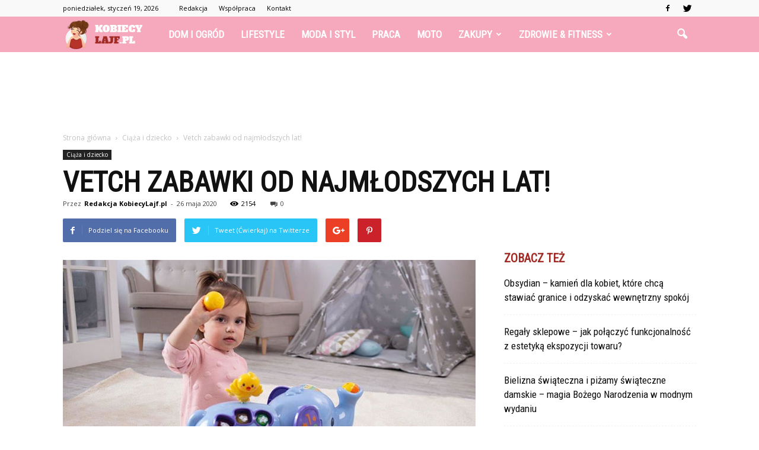

--- FILE ---
content_type: text/html; charset=UTF-8
request_url: https://kobiecylajf.pl/id4736,vetch-zabawki-od-najmlodszych-lat/
body_size: 104398
content:
<!doctype html >
<!--[if IE 8]>    <html class="ie8" lang="en"> <![endif]-->
<!--[if IE 9]>    <html class="ie9" lang="en"> <![endif]-->
<!--[if gt IE 8]><!--> <html lang="pl-PL" prefix="og: http://ogp.me/ns#"> <!--<![endif]-->
<head>
    
    <meta charset="UTF-8" />
    <meta name="viewport" content="width=device-width, initial-scale=1.0">
    <link rel="pingback" href="https://kobiecylajf.pl/xmlrpc.php" />
    <meta property="og:image" content="https://kobiecylajf.pl/wp-content/uploads/2020/05/pol_pl_Vtech-Baby-Super-Slon-Zabawka-interaktywna-dla-Dzieci-7863_6.jpg" /><meta name="author" content="Redakcja KobiecyLajf.pl">

<!-- This site is optimized with the Yoast SEO plugin v4.4 - https://yoast.com/wordpress/plugins/seo/ -->
<title>Vetch zabawki od najmłodszych lat! - Serwis KobiecyLajf.pl</title>
<link rel="canonical" href="https://kobiecylajf.pl/id4736,vetch-zabawki-od-najmlodszych-lat/" />
<meta property="og:locale" content="pl_PL" />
<meta property="og:type" content="article" />
<meta property="og:title" content="Vetch zabawki od najmłodszych lat! - Serwis KobiecyLajf.pl" />
<meta property="og:description" content="Dzieci zaliczamy do grupy najbardziej wymagających użytkowników. Dlaczego? Ponieważ nie są one świadome, że niektóre elementy mogą być dla nich zagrożeń, przez co testują wytrzymałość i niezawodność swoich zabawek. Chyba nie trzeba nikogo przekonywać, że maluch, który chce spróbować smak plastikowego elementu to coś zaskakującego, ponieważ jest to normalna dziecięca ciekawość. To właśnie zadaniem rodzica &hellip;" />
<meta property="og:url" content="https://kobiecylajf.pl/id4736,vetch-zabawki-od-najmlodszych-lat/" />
<meta property="og:site_name" content="KobiecyLajf.pl - kobieta, moda, życie" />
<meta property="article:section" content="Ciąża i dziecko" />
<meta property="article:published_time" content="2020-05-26T13:49:10+01:00" />
<meta property="og:image" content="https://kobiecylajf.pl/wp-content/uploads/2020/05/pol_pl_Vtech-Baby-Super-Slon-Zabawka-interaktywna-dla-Dzieci-7863_6.jpg" />
<meta property="og:image:width" content="696" />
<meta property="og:image:height" content="464" />
<!-- / Yoast SEO plugin. -->

<link rel='dns-prefetch' href='//s0.wp.com' />
<link rel='dns-prefetch' href='//fonts.googleapis.com' />
<link rel='dns-prefetch' href='//s.w.org' />
<link rel="alternate" type="application/rss+xml" title="KobiecyLajf.pl - kobieta, moda, życie &raquo; Kanał z wpisami" href="https://kobiecylajf.pl/feed/" />
<link rel="alternate" type="application/rss+xml" title="KobiecyLajf.pl - kobieta, moda, życie &raquo; Kanał z komentarzami" href="https://kobiecylajf.pl/comments/feed/" />
<link rel="alternate" type="application/rss+xml" title="KobiecyLajf.pl - kobieta, moda, życie &raquo; Vetch zabawki od najmłodszych lat! Kanał z komentarzami" href="https://kobiecylajf.pl/id4736,vetch-zabawki-od-najmlodszych-lat/feed/" />
		<script type="text/javascript">
			window._wpemojiSettings = {"baseUrl":"https:\/\/s.w.org\/images\/core\/emoji\/11\/72x72\/","ext":".png","svgUrl":"https:\/\/s.w.org\/images\/core\/emoji\/11\/svg\/","svgExt":".svg","source":{"concatemoji":"https:\/\/kobiecylajf.pl\/wp-includes\/js\/wp-emoji-release.min.js?ver=4.9.26"}};
			!function(e,a,t){var n,r,o,i=a.createElement("canvas"),p=i.getContext&&i.getContext("2d");function s(e,t){var a=String.fromCharCode;p.clearRect(0,0,i.width,i.height),p.fillText(a.apply(this,e),0,0);e=i.toDataURL();return p.clearRect(0,0,i.width,i.height),p.fillText(a.apply(this,t),0,0),e===i.toDataURL()}function c(e){var t=a.createElement("script");t.src=e,t.defer=t.type="text/javascript",a.getElementsByTagName("head")[0].appendChild(t)}for(o=Array("flag","emoji"),t.supports={everything:!0,everythingExceptFlag:!0},r=0;r<o.length;r++)t.supports[o[r]]=function(e){if(!p||!p.fillText)return!1;switch(p.textBaseline="top",p.font="600 32px Arial",e){case"flag":return s([55356,56826,55356,56819],[55356,56826,8203,55356,56819])?!1:!s([55356,57332,56128,56423,56128,56418,56128,56421,56128,56430,56128,56423,56128,56447],[55356,57332,8203,56128,56423,8203,56128,56418,8203,56128,56421,8203,56128,56430,8203,56128,56423,8203,56128,56447]);case"emoji":return!s([55358,56760,9792,65039],[55358,56760,8203,9792,65039])}return!1}(o[r]),t.supports.everything=t.supports.everything&&t.supports[o[r]],"flag"!==o[r]&&(t.supports.everythingExceptFlag=t.supports.everythingExceptFlag&&t.supports[o[r]]);t.supports.everythingExceptFlag=t.supports.everythingExceptFlag&&!t.supports.flag,t.DOMReady=!1,t.readyCallback=function(){t.DOMReady=!0},t.supports.everything||(n=function(){t.readyCallback()},a.addEventListener?(a.addEventListener("DOMContentLoaded",n,!1),e.addEventListener("load",n,!1)):(e.attachEvent("onload",n),a.attachEvent("onreadystatechange",function(){"complete"===a.readyState&&t.readyCallback()})),(n=t.source||{}).concatemoji?c(n.concatemoji):n.wpemoji&&n.twemoji&&(c(n.twemoji),c(n.wpemoji)))}(window,document,window._wpemojiSettings);
		</script>
		<style type="text/css">
img.wp-smiley,
img.emoji {
	display: inline !important;
	border: none !important;
	box-shadow: none !important;
	height: 1em !important;
	width: 1em !important;
	margin: 0 .07em !important;
	vertical-align: -0.1em !important;
	background: none !important;
	padding: 0 !important;
}
</style>
<link rel='stylesheet' id='contact-form-7-css'  href='https://kobiecylajf.pl/wp-content/plugins/contact-form-7/includes/css/styles.css?ver=4.6.1' type='text/css' media='all' />
<link rel='stylesheet' id='google-fonts-style-css'  href='https://fonts.googleapis.com/css?family=Roboto+Condensed%3A400%7COpen+Sans%3A300italic%2C400%2C400italic%2C600%2C600italic%2C700%7CRoboto%3A300%2C400%2C400italic%2C500%2C500italic%2C700%2C900&#038;ver=4.9.26' type='text/css' media='all' />
<!-- Inline jetpack_facebook_likebox -->
<style id='jetpack_facebook_likebox-inline-css' type='text/css'>
.widget_facebook_likebox {
	overflow: hidden;
}

</style>
<link rel='stylesheet' id='js_composer_front-css'  href='https://kobiecylajf.pl/wp-content/plugins/js_composer/assets/css/js_composer.min.css?ver=5.0.1' type='text/css' media='all' />
<link rel='stylesheet' id='td-theme-css'  href='https://kobiecylajf.pl/wp-content/themes/Newspaper/style.css?ver=7.7' type='text/css' media='all' />
<link rel='stylesheet' id='td-theme-demo-style-css'  href='https://kobiecylajf.pl/wp-content/themes/Newspaper/includes/demos/what/demo_style.css?ver=7.7' type='text/css' media='all' />
<link rel='stylesheet' id='jetpack_css-css'  href='https://kobiecylajf.pl/wp-content/plugins/jetpack/css/jetpack.css?ver=4.6.3' type='text/css' media='all' />
<script type='text/javascript' src='https://kobiecylajf.pl/wp-includes/js/jquery/jquery.js?ver=1.12.4'></script>
<script type='text/javascript' src='https://kobiecylajf.pl/wp-includes/js/jquery/jquery-migrate.min.js?ver=1.4.1'></script>
<link rel='https://api.w.org/' href='https://kobiecylajf.pl/wp-json/' />
<link rel="EditURI" type="application/rsd+xml" title="RSD" href="https://kobiecylajf.pl/xmlrpc.php?rsd" />
<link rel="wlwmanifest" type="application/wlwmanifest+xml" href="https://kobiecylajf.pl/wp-includes/wlwmanifest.xml" /> 
<meta name="generator" content="WordPress 4.9.26" />
<link rel='shortlink' href='https://wp.me/p8rYEW-1eo' />
<link rel="alternate" type="application/json+oembed" href="https://kobiecylajf.pl/wp-json/oembed/1.0/embed?url=https%3A%2F%2Fkobiecylajf.pl%2Fid4736%2Cvetch-zabawki-od-najmlodszych-lat%2F" />
<link rel="alternate" type="text/xml+oembed" href="https://kobiecylajf.pl/wp-json/oembed/1.0/embed?url=https%3A%2F%2Fkobiecylajf.pl%2Fid4736%2Cvetch-zabawki-od-najmlodszych-lat%2F&#038;format=xml" />
<!--[if lt IE 9]><script src="https://html5shim.googlecode.com/svn/trunk/html5.js"></script><![endif]-->
    <meta name="generator" content="Powered by Visual Composer - drag and drop page builder for WordPress."/>
<!--[if lte IE 9]><link rel="stylesheet" type="text/css" href="https://kobiecylajf.pl/wp-content/plugins/js_composer/assets/css/vc_lte_ie9.min.css" media="screen"><![endif]-->
<!-- JS generated by theme -->

<script>
    
    

	    var tdBlocksArray = []; //here we store all the items for the current page

	    //td_block class - each ajax block uses a object of this class for requests
	    function tdBlock() {
		    this.id = '';
		    this.block_type = 1; //block type id (1-234 etc)
		    this.atts = '';
		    this.td_column_number = '';
		    this.td_current_page = 1; //
		    this.post_count = 0; //from wp
		    this.found_posts = 0; //from wp
		    this.max_num_pages = 0; //from wp
		    this.td_filter_value = ''; //current live filter value
		    this.is_ajax_running = false;
		    this.td_user_action = ''; // load more or infinite loader (used by the animation)
		    this.header_color = '';
		    this.ajax_pagination_infinite_stop = ''; //show load more at page x
	    }


        // td_js_generator - mini detector
        (function(){
            var htmlTag = document.getElementsByTagName("html")[0];

            if ( navigator.userAgent.indexOf("MSIE 10.0") > -1 ) {
                htmlTag.className += ' ie10';
            }

            if ( !!navigator.userAgent.match(/Trident.*rv\:11\./) ) {
                htmlTag.className += ' ie11';
            }

            if ( /(iPad|iPhone|iPod)/g.test(navigator.userAgent) ) {
                htmlTag.className += ' td-md-is-ios';
            }

            var user_agent = navigator.userAgent.toLowerCase();
            if ( user_agent.indexOf("android") > -1 ) {
                htmlTag.className += ' td-md-is-android';
            }

            if ( -1 !== navigator.userAgent.indexOf('Mac OS X')  ) {
                htmlTag.className += ' td-md-is-os-x';
            }

            if ( /chrom(e|ium)/.test(navigator.userAgent.toLowerCase()) ) {
               htmlTag.className += ' td-md-is-chrome';
            }

            if ( -1 !== navigator.userAgent.indexOf('Firefox') ) {
                htmlTag.className += ' td-md-is-firefox';
            }

            if ( -1 !== navigator.userAgent.indexOf('Safari') && -1 === navigator.userAgent.indexOf('Chrome') ) {
                htmlTag.className += ' td-md-is-safari';
            }

            if( -1 !== navigator.userAgent.indexOf('IEMobile') ){
                htmlTag.className += ' td-md-is-iemobile';
            }

        })();




        var tdLocalCache = {};

        ( function () {
            "use strict";

            tdLocalCache = {
                data: {},
                remove: function (resource_id) {
                    delete tdLocalCache.data[resource_id];
                },
                exist: function (resource_id) {
                    return tdLocalCache.data.hasOwnProperty(resource_id) && tdLocalCache.data[resource_id] !== null;
                },
                get: function (resource_id) {
                    return tdLocalCache.data[resource_id];
                },
                set: function (resource_id, cachedData) {
                    tdLocalCache.remove(resource_id);
                    tdLocalCache.data[resource_id] = cachedData;
                }
            };
        })();

    
    
var td_viewport_interval_list=[{"limitBottom":767,"sidebarWidth":228},{"limitBottom":1018,"sidebarWidth":300},{"limitBottom":1140,"sidebarWidth":324}];
var td_animation_stack_effect="type0";
var tds_animation_stack=true;
var td_animation_stack_specific_selectors=".entry-thumb, img";
var td_animation_stack_general_selectors=".td-animation-stack img, .post img";
var td_ajax_url="https:\/\/kobiecylajf.pl\/wp-admin\/admin-ajax.php?td_theme_name=Newspaper&v=7.7";
var td_get_template_directory_uri="https:\/\/kobiecylajf.pl\/wp-content\/themes\/Newspaper";
var tds_snap_menu="snap";
var tds_logo_on_sticky="show_header_logo";
var tds_header_style="5";
var td_please_wait="Prosz\u0119 czeka\u0107 ...";
var td_email_user_pass_incorrect="U\u017cytkownik lub has\u0142o niepoprawne!";
var td_email_user_incorrect="E-mail lub nazwa u\u017cytkownika jest niepoprawna!";
var td_email_incorrect="E-mail niepoprawny!";
var tds_more_articles_on_post_enable="";
var tds_more_articles_on_post_time_to_wait="";
var tds_more_articles_on_post_pages_distance_from_top=0;
var tds_theme_color_site_wide="#a22a25";
var tds_smart_sidebar="enabled";
var tdThemeName="Newspaper";
var td_magnific_popup_translation_tPrev="Poprzedni (Strza\u0142ka w lewo)";
var td_magnific_popup_translation_tNext="Nast\u0119pny (Strza\u0142ka w prawo)";
var td_magnific_popup_translation_tCounter="%curr% z %total%";
var td_magnific_popup_translation_ajax_tError="Zawarto\u015b\u0107 z %url% nie mo\u017ce by\u0107 za\u0142adowana.";
var td_magnific_popup_translation_image_tError="Obraz #%curr% nie mo\u017ce by\u0107 za\u0142adowany.";
var td_ad_background_click_link="";
var td_ad_background_click_target="";
</script>


<!-- Header style compiled by theme -->

<style>
    
.td-header-wrap .black-menu .sf-menu > .current-menu-item > a,
    .td-header-wrap .black-menu .sf-menu > .current-menu-ancestor > a,
    .td-header-wrap .black-menu .sf-menu > .current-category-ancestor > a,
    .td-header-wrap .black-menu .sf-menu > li > a:hover,
    .td-header-wrap .black-menu .sf-menu > .sfHover > a,
    .td-header-style-12 .td-header-menu-wrap-full,
    .sf-menu > .current-menu-item > a:after,
    .sf-menu > .current-menu-ancestor > a:after,
    .sf-menu > .current-category-ancestor > a:after,
    .sf-menu > li:hover > a:after,
    .sf-menu > .sfHover > a:after,
    .sf-menu ul .td-menu-item > a:hover,
    .sf-menu ul .sfHover > a,
    .sf-menu ul .current-menu-ancestor > a,
    .sf-menu ul .current-category-ancestor > a,
    .sf-menu ul .current-menu-item > a,
    .td-header-style-12 .td-affix,
    .header-search-wrap .td-drop-down-search:after,
    .header-search-wrap .td-drop-down-search .btn:hover,
    input[type=submit]:hover,
    .td-read-more a,
    .td-post-category:hover,
    .td-grid-style-1.td-hover-1 .td-big-grid-post:hover .td-post-category,
    .td-grid-style-5.td-hover-1 .td-big-grid-post:hover .td-post-category,
    .td_top_authors .td-active .td-author-post-count,
    .td_top_authors .td-active .td-author-comments-count,
    .td_top_authors .td_mod_wrap:hover .td-author-post-count,
    .td_top_authors .td_mod_wrap:hover .td-author-comments-count,
    .td-404-sub-sub-title a:hover,
    .td-search-form-widget .wpb_button:hover,
    .td-rating-bar-wrap div,
    .td_category_template_3 .td-current-sub-category,
    .dropcap,
    .td_wrapper_video_playlist .td_video_controls_playlist_wrapper,
    .wpb_default,
    .wpb_default:hover,
    .td-left-smart-list:hover,
    .td-right-smart-list:hover,
    .woocommerce-checkout .woocommerce input.button:hover,
    .woocommerce-page .woocommerce a.button:hover,
    .woocommerce-account div.woocommerce .button:hover,
    #bbpress-forums button:hover,
    .bbp_widget_login .button:hover,
    .td-footer-wrapper .td-post-category,
    .td-footer-wrapper .widget_product_search input[type="submit"]:hover,
    .woocommerce .product a.button:hover,
    .woocommerce .product #respond input#submit:hover,
    .woocommerce .checkout input#place_order:hover,
    .woocommerce .woocommerce.widget .button:hover,
    .single-product .product .summary .cart .button:hover,
    .woocommerce-cart .woocommerce table.cart .button:hover,
    .woocommerce-cart .woocommerce .shipping-calculator-form .button:hover,
    .td-next-prev-wrap a:hover,
    .td-load-more-wrap a:hover,
    .td-post-small-box a:hover,
    .page-nav .current,
    .page-nav:first-child > div,
    .td_category_template_8 .td-category-header .td-category a.td-current-sub-category,
    .td_category_template_4 .td-category-siblings .td-category a:hover,
    #bbpress-forums .bbp-pagination .current,
    #bbpress-forums #bbp-single-user-details #bbp-user-navigation li.current a,
    .td-theme-slider:hover .slide-meta-cat a,
    a.vc_btn-black:hover,
    .td-trending-now-wrapper:hover .td-trending-now-title,
    .td-scroll-up,
    .td-smart-list-button:hover,
    .td-weather-information:before,
    .td-weather-week:before,
    .td_block_exchange .td-exchange-header:before,
    .td_block_big_grid_9.td-grid-style-1 .td-post-category,
    .td_block_big_grid_9.td-grid-style-5 .td-post-category,
    .td-grid-style-6.td-hover-1 .td-module-thumb:after,
    .td-pulldown-syle-2 .td-subcat-dropdown ul:after,
    .td_block_template_9 .td-block-title:after,
    .td_block_template_15 .td-block-title:before,
    .global-block-template-3 .td-related-title .td-cur-simple-item,
    .global-block-template-4 .td-related-title .td-cur-simple-item,
    .global-block-template-9 .td-related-title .td-cur-simple-item:after {
        background-color: #a22a25;
    }

    .global-block-template-4 .td-related-title .td-cur-simple-item:before {
        border-color: #a22a25 transparent transparent transparent;
    }

    .woocommerce .woocommerce-message .button:hover,
    .woocommerce .woocommerce-error .button:hover,
    .woocommerce .woocommerce-info .button:hover {
        background-color: #a22a25 !important;
    }

    .woocommerce .product .onsale,
    .woocommerce.widget .ui-slider .ui-slider-handle {
        background: none #a22a25;
    }

    .woocommerce.widget.widget_layered_nav_filters ul li a {
        background: none repeat scroll 0 0 #a22a25 !important;
    }

    a,
    cite a:hover,
    .td_mega_menu_sub_cats .cur-sub-cat,
    .td-mega-span h3 a:hover,
    .td_mod_mega_menu:hover .entry-title a,
    .header-search-wrap .result-msg a:hover,
    .top-header-menu li a:hover,
    .top-header-menu .current-menu-item > a,
    .top-header-menu .current-menu-ancestor > a,
    .top-header-menu .current-category-ancestor > a,
    .td-social-icon-wrap > a:hover,
    .td-header-sp-top-widget .td-social-icon-wrap a:hover,
    .td-page-content blockquote p,
    .td-post-content blockquote p,
    .mce-content-body blockquote p,
    .comment-content blockquote p,
    .wpb_text_column blockquote p,
    .td_block_text_with_title blockquote p,
    .td_module_wrap:hover .entry-title a,
    .td-subcat-filter .td-subcat-list a:hover,
    .td-subcat-filter .td-subcat-dropdown a:hover,
    .td_quote_on_blocks,
    .dropcap2,
    .dropcap3,
    .td_top_authors .td-active .td-authors-name a,
    .td_top_authors .td_mod_wrap:hover .td-authors-name a,
    .td-post-next-prev-content a:hover,
    .author-box-wrap .td-author-social a:hover,
    .td-author-name a:hover,
    .td-author-url a:hover,
    .td_mod_related_posts:hover h3 > a,
    .td-post-template-11 .td-related-title .td-related-left:hover,
    .td-post-template-11 .td-related-title .td-related-right:hover,
    .td-post-template-11 .td-related-title .td-cur-simple-item,
    .td-post-template-11 .td_block_related_posts .td-next-prev-wrap a:hover,
    .comment-reply-link:hover,
    .logged-in-as a:hover,
    #cancel-comment-reply-link:hover,
    .td-search-query,
    .td-category-header .td-pulldown-category-filter-link:hover,
    .td-category-siblings .td-subcat-dropdown a:hover,
    .td-category-siblings .td-subcat-dropdown a.td-current-sub-category,
    .widget a:hover,
    .archive .widget_archive .current,
    .archive .widget_archive .current a,
    .widget_calendar tfoot a:hover,
    .woocommerce a.added_to_cart:hover,
    #bbpress-forums li.bbp-header .bbp-reply-content span a:hover,
    #bbpress-forums .bbp-forum-freshness a:hover,
    #bbpress-forums .bbp-topic-freshness a:hover,
    #bbpress-forums .bbp-forums-list li a:hover,
    #bbpress-forums .bbp-forum-title:hover,
    #bbpress-forums .bbp-topic-permalink:hover,
    #bbpress-forums .bbp-topic-started-by a:hover,
    #bbpress-forums .bbp-topic-started-in a:hover,
    #bbpress-forums .bbp-body .super-sticky li.bbp-topic-title .bbp-topic-permalink,
    #bbpress-forums .bbp-body .sticky li.bbp-topic-title .bbp-topic-permalink,
    .widget_display_replies .bbp-author-name,
    .widget_display_topics .bbp-author-name,
    .footer-text-wrap .footer-email-wrap a,
    .td-subfooter-menu li a:hover,
    .footer-social-wrap a:hover,
    a.vc_btn-black:hover,
    .td-smart-list-dropdown-wrap .td-smart-list-button:hover,
    .td_module_17 .td-read-more a:hover,
    .td_module_18 .td-read-more a:hover,
    .td_module_19 .td-post-author-name a:hover,
    .td-instagram-user a,
    .td-pulldown-syle-2 .td-subcat-dropdown:hover .td-subcat-more span,
    .td-pulldown-syle-2 .td-subcat-dropdown:hover .td-subcat-more i,
    .td-pulldown-syle-3 .td-subcat-dropdown:hover .td-subcat-more span,
    .td-pulldown-syle-3 .td-subcat-dropdown:hover .td-subcat-more i,
    .td-block-title-wrap .td-wrapper-pulldown-filter .td-pulldown-filter-display-option:hover,
    .td-block-title-wrap .td-wrapper-pulldown-filter .td-pulldown-filter-display-option:hover i,
    .td-block-title-wrap .td-wrapper-pulldown-filter .td-pulldown-filter-link:hover,
    .td-block-title-wrap .td-wrapper-pulldown-filter .td-pulldown-filter-item .td-cur-simple-item,
    .global-block-template-2 .td-related-title .td-cur-simple-item,
    .global-block-template-5 .td-related-title .td-cur-simple-item,
    .global-block-template-6 .td-related-title .td-cur-simple-item,
    .global-block-template-7 .td-related-title .td-cur-simple-item,
    .global-block-template-8 .td-related-title .td-cur-simple-item,
    .global-block-template-9 .td-related-title .td-cur-simple-item,
    .global-block-template-10 .td-related-title .td-cur-simple-item,
    .global-block-template-11 .td-related-title .td-cur-simple-item,
    .global-block-template-12 .td-related-title .td-cur-simple-item,
    .global-block-template-13 .td-related-title .td-cur-simple-item,
    .global-block-template-14 .td-related-title .td-cur-simple-item,
    .global-block-template-15 .td-related-title .td-cur-simple-item,
    .global-block-template-16 .td-related-title .td-cur-simple-item,
    .global-block-template-17 .td-related-title .td-cur-simple-item {
        color: #a22a25;
    }

    a.vc_btn-black.vc_btn_square_outlined:hover,
    a.vc_btn-black.vc_btn_outlined:hover,
    .td-mega-menu-page .wpb_content_element ul li a:hover {
        color: #a22a25 !important;
    }

    .td-next-prev-wrap a:hover,
    .td-load-more-wrap a:hover,
    .td-post-small-box a:hover,
    .page-nav .current,
    .page-nav:first-child > div,
    .td_category_template_8 .td-category-header .td-category a.td-current-sub-category,
    .td_category_template_4 .td-category-siblings .td-category a:hover,
    #bbpress-forums .bbp-pagination .current,
    .post .td_quote_box,
    .page .td_quote_box,
    a.vc_btn-black:hover,
    .td_block_template_5 .td-block-title > * {
        border-color: #a22a25;
    }

    .td_wrapper_video_playlist .td_video_currently_playing:after {
        border-color: #a22a25 !important;
    }

    .header-search-wrap .td-drop-down-search:before {
        border-color: transparent transparent #a22a25 transparent;
    }

    .block-title > span,
    .block-title > a,
    .block-title > label,
    .widgettitle,
    .widgettitle:after,
    .td-trending-now-title,
    .td-trending-now-wrapper:hover .td-trending-now-title,
    .wpb_tabs li.ui-tabs-active a,
    .wpb_tabs li:hover a,
    .vc_tta-container .vc_tta-color-grey.vc_tta-tabs-position-top.vc_tta-style-classic .vc_tta-tabs-container .vc_tta-tab.vc_active > a,
    .vc_tta-container .vc_tta-color-grey.vc_tta-tabs-position-top.vc_tta-style-classic .vc_tta-tabs-container .vc_tta-tab:hover > a,
    .td_block_template_1 .td-related-title .td-cur-simple-item,
    .woocommerce .product .products h2,
    .td-subcat-filter .td-subcat-dropdown:hover .td-subcat-more {
    	background-color: #a22a25;
    }

    .woocommerce div.product .woocommerce-tabs ul.tabs li.active {
    	background-color: #a22a25 !important;
    }

    .block-title,
    .td_block_template_1 .td-related-title,
    .wpb_tabs .wpb_tabs_nav,
    .vc_tta-container .vc_tta-color-grey.vc_tta-tabs-position-top.vc_tta-style-classic .vc_tta-tabs-container,
    .woocommerce div.product .woocommerce-tabs ul.tabs:before {
        border-color: #a22a25;
    }
    .td_block_wrap .td-subcat-item a.td-cur-simple-item {
	    color: #a22a25;
	}


    
    .td-grid-style-4 .entry-title
    {
        background-color: rgba(162, 42, 37, 0.7);
    }

    
    .td-theme-wrap .block-title > span,
    .td-theme-wrap .block-title > span > a,
    .td-theme-wrap .widget_rss .block-title .rsswidget,
    .td-theme-wrap .block-title > a,
    .widgettitle,
    .widgettitle > a,
    .td-trending-now-title,
    .wpb_tabs li.ui-tabs-active a,
    .wpb_tabs li:hover a,
    .vc_tta-container .vc_tta-color-grey.vc_tta-tabs-position-top.vc_tta-style-classic .vc_tta-tabs-container .vc_tta-tab.vc_active > a,
    .vc_tta-container .vc_tta-color-grey.vc_tta-tabs-position-top.vc_tta-style-classic .vc_tta-tabs-container .vc_tta-tab:hover > a,
    .td-related-title .td-cur-simple-item,
    .woocommerce div.product .woocommerce-tabs ul.tabs li.active,
    .woocommerce .product .products h2,
    .td-theme-wrap .td_block_template_2 .td-block-title > *,
    .td-theme-wrap .td_block_template_3 .td-block-title > *,
    .td-theme-wrap .td_block_template_4 .td-block-title > *,
    .td-theme-wrap .td_block_template_5 .td-block-title > *,
    .td-theme-wrap .td_block_template_6 .td-block-title > *,
    .td-theme-wrap .td_block_template_6 .td-block-title:before,
    .td-theme-wrap .td_block_template_7 .td-block-title > *,
    .td-theme-wrap .td_block_template_8 .td-block-title > *,
    .td-theme-wrap .td_block_template_9 .td-block-title > *,
    .td-theme-wrap .td_block_template_10 .td-block-title > *,
    .td-theme-wrap .td_block_template_11 .td-block-title > *,
    .td-theme-wrap .td_block_template_12 .td-block-title > *,
    .td-theme-wrap .td_block_template_13 .td-block-title > span,
    .td-theme-wrap .td_block_template_13 .td-block-title > a,
    .td-theme-wrap .td_block_template_14 .td-block-title > *,
    .td-theme-wrap .td_block_template_14 .td-block-title-wrap .td-wrapper-pulldown-filter .td-pulldown-filter-display-option,
    .td-theme-wrap .td_block_template_14 .td-block-title-wrap .td-wrapper-pulldown-filter .td-pulldown-filter-display-option i,
    .td-theme-wrap .td_block_template_14 .td-block-title-wrap .td-wrapper-pulldown-filter .td-pulldown-filter-display-option:hover,
    .td-theme-wrap .td_block_template_14 .td-block-title-wrap .td-wrapper-pulldown-filter .td-pulldown-filter-display-option:hover i,
    .td-theme-wrap .td_block_template_15 .td-block-title > *,
    .td-theme-wrap .td_block_template_15 .td-block-title-wrap .td-wrapper-pulldown-filter,
    .td-theme-wrap .td_block_template_15 .td-block-title-wrap .td-wrapper-pulldown-filter i,
    .td-theme-wrap .td_block_template_16 .td-block-title > *,
    .td-theme-wrap .td_block_template_17 .td-block-title > * {
    	color: #a22a25;
    }


    
    .td-header-wrap .td-header-menu-wrap-full,
    .sf-menu > .current-menu-ancestor > a,
    .sf-menu > .current-category-ancestor > a,
    .td-header-menu-wrap.td-affix,
    .td-header-style-3 .td-header-main-menu,
    .td-header-style-3 .td-affix .td-header-main-menu,
    .td-header-style-4 .td-header-main-menu,
    .td-header-style-4 .td-affix .td-header-main-menu,
    .td-header-style-8 .td-header-menu-wrap.td-affix,
    .td-header-style-8 .td-header-top-menu-full {
		background-color: #f6a8bc;
    }


    .td-boxed-layout .td-header-style-3 .td-header-menu-wrap,
    .td-boxed-layout .td-header-style-4 .td-header-menu-wrap {
    	background-color: #f6a8bc !important;
    }


    @media (min-width: 1019px) {
        .td-header-style-1 .td-header-sp-recs,
        .td-header-style-1 .td-header-sp-logo {
            margin-bottom: 28px;
        }
    }

    @media (min-width: 768px) and (max-width: 1018px) {
        .td-header-style-1 .td-header-sp-recs,
        .td-header-style-1 .td-header-sp-logo {
            margin-bottom: 14px;
        }
    }

    .td-header-style-7 .td-header-top-menu {
        border-bottom: none;
    }


    
    .sf-menu ul .td-menu-item > a:hover,
    .sf-menu ul .sfHover > a,
    .sf-menu ul .current-menu-ancestor > a,
    .sf-menu ul .current-category-ancestor > a,
    .sf-menu ul .current-menu-item > a,
    .sf-menu > .current-menu-item > a:after,
    .sf-menu > .current-menu-ancestor > a:after,
    .sf-menu > .current-category-ancestor > a:after,
    .sf-menu > li:hover > a:after,
    .sf-menu > .sfHover > a:after,
    .td_block_mega_menu .td-next-prev-wrap a:hover,
    .td-mega-span .td-post-category:hover,
    .td-header-wrap .black-menu .sf-menu > li > a:hover,
    .td-header-wrap .black-menu .sf-menu > .current-menu-ancestor > a,
    .td-header-wrap .black-menu .sf-menu > .sfHover > a,
    .header-search-wrap .td-drop-down-search:after,
    .header-search-wrap .td-drop-down-search .btn:hover,
    .td-header-wrap .black-menu .sf-menu > .current-menu-item > a,
    .td-header-wrap .black-menu .sf-menu > .current-menu-ancestor > a,
    .td-header-wrap .black-menu .sf-menu > .current-category-ancestor > a {
        background-color: #a22a25;
    }


    .td_block_mega_menu .td-next-prev-wrap a:hover {
        border-color: #a22a25;
    }

    .header-search-wrap .td-drop-down-search:before {
        border-color: transparent transparent #a22a25 transparent;
    }

    .td_mega_menu_sub_cats .cur-sub-cat,
    .td_mod_mega_menu:hover .entry-title a {
        color: #a22a25;
    }


    
    .td-header-wrap .td-header-menu-wrap .sf-menu > li > a,
    .td-header-wrap .header-search-wrap .td-icon-search {
        color: #ffffff;
    }


    
    @media (max-width: 767px) {
        body .td-header-wrap .td-header-main-menu {
            background-color: #000000 !important;
        }
    }


    
    .td-menu-background:before,
    .td-search-background:before {
        background: #3a112e;
        background: -moz-linear-gradient(top, #3a112e 0%, #e2285a 100%);
        background: -webkit-gradient(left top, left bottom, color-stop(0%, #3a112e), color-stop(100%, #e2285a));
        background: -webkit-linear-gradient(top, #3a112e 0%, #e2285a 100%);
        background: -o-linear-gradient(top, #3a112e 0%, @mobileu_gradient_two_mob 100%);
        background: -ms-linear-gradient(top, #3a112e 0%, #e2285a 100%);
        background: linear-gradient(to bottom, #3a112e 0%, #e2285a 100%);
        filter: progid:DXImageTransform.Microsoft.gradient( startColorstr='#3a112e', endColorstr='#e2285a', GradientType=0 );
    }

    
    .td-footer-wrapper,
    .td-footer-wrapper .td_block_template_7 .td-block-title > *,
    .td-footer-wrapper .td_block_template_17 .td-block-title,
    .td-footer-wrapper .td-block-title-wrap .td-wrapper-pulldown-filter {
        background-color: #f6a8bc;
    }

    
    .td-sub-footer-container {
        background-color: #a22a25;
    }

    
    .td-sub-footer-container,
    .td-subfooter-menu li a {
        color: #ffffff;
    }

    
    .td-subfooter-menu li a:hover {
        color: #d6d6d6;
    }


    
    ul.sf-menu > .td-menu-item > a {
        font-family:"Roboto Condensed";
	font-size:17px;
	
    }
    
    .sf-menu ul .td-menu-item a {
        font-family:"Roboto Condensed";
	font-size:15px;
	line-height:18px;
	font-weight:bold;
	text-transform:uppercase;
	
    }
	
    .td_mod_mega_menu .item-details a {
        font-family:"Roboto Condensed";
	font-size:19px;
	line-height:21px;
	font-weight:bold;
	text-transform:uppercase;
	
    }
    
    .td_mega_menu_sub_cats .block-mega-child-cats a {
        font-family:"Roboto Condensed";
	font-size:15px;
	line-height:18px;
	font-weight:bold;
	text-transform:uppercase;
	
    }
    
    .td-mobile-content .td-mobile-main-menu > li > a {
        font-weight:bold;
	text-transform:uppercase;
	
    }
    
    .td-mobile-content .sub-menu a {
        font-weight:bold;
	text-transform:uppercase;
	
    }



	
    .block-title > span,
    .block-title > a,
    .widgettitle,
    .td-trending-now-title,
    .wpb_tabs li a,
    .vc_tta-container .vc_tta-color-grey.vc_tta-tabs-position-top.vc_tta-style-classic .vc_tta-tabs-container .vc_tta-tab > a,
    .td-theme-wrap .td-related-title a,
    .woocommerce div.product .woocommerce-tabs ul.tabs li a,
    .woocommerce .product .products h2,
    .td-theme-wrap .td-block-title {
        font-family:"Roboto Condensed";
	font-size:20px;
	font-weight:bold;
	text-transform:uppercase;
	
    }
    
    .td-big-grid-meta .td-post-category,
    .td_module_wrap .td-post-category,
    .td-module-image .td-post-category {
        font-family:"Roboto Condensed";
	font-size:18px;
	font-weight:bold;
	text-transform:uppercase;
	
    }
    
    .td-excerpt {
        font-family:"Roboto Condensed";
	
    }


	
	.td_module_wrap .td-module-title {
		font-family:"Roboto Condensed";
	
	}
     
    .td_module_3 .td-module-title {
    	font-size:26px;
	line-height:26px;
	font-weight:bold;
	text-transform:uppercase;
	
    }
    
    .td_module_6 .td-module-title {
    	font-size:16px;
	line-height:16px;
	font-weight:bold;
	text-transform:uppercase;
	
    }
    
    .td_module_11 .td-module-title {
    	font-size:36px;
	line-height:36px;
	font-weight:bold;
	text-transform:uppercase;
	
    }
    
    .td_module_18 .td-module-title {
    	font-size:50px;
	line-height:50px;
	font-weight:bold;
	text-transform:uppercase;
	
    }
    
    .td_block_trending_now .entry-title a {
    	font-family:"Roboto Condensed";
	font-size:14px;
	font-weight:bold;
	text-transform:uppercase;
	
    }
    
    .td-big-grid-post.td-big-thumb .td-big-grid-meta,
    .td-big-thumb .td-big-grid-meta .entry-title {
        font-family:"Roboto Condensed";
	font-size:42px;
	line-height:42px;
	font-weight:bold;
	text-transform:uppercase;
	
    }
    
	#td-mobile-nav,
	#td-mobile-nav .wpb_button,
	.td-search-wrap-mob {
		font-family:"Roboto Condensed";
	
	}


	
	.post .td-post-header .entry-title {
		font-family:"Roboto Condensed";
	
	}
    
    .td-post-template-default .td-post-header .entry-title {
        font-weight:bold;
	text-transform:uppercase;
	
    }
    
    .td-post-template-1 .td-post-header .entry-title {
        font-weight:bold;
	text-transform:uppercase;
	
    }
    
    .td-post-template-2 .td-post-header .entry-title {
        font-size:48px;
	line-height:46px;
	font-weight:bold;
	text-transform:uppercase;
	
    }
    
    .td-post-template-3 .td-post-header .entry-title {
        font-weight:bold;
	text-transform:uppercase;
	
    }
    
    .td-post-template-4 .td-post-header .entry-title {
        font-weight:bold;
	text-transform:uppercase;
	
    }
    
    .td-post-template-5 .td-post-header .entry-title {
        font-weight:bold;
	text-transform:uppercase;
	
    }
    
    .td-post-template-6 .td-post-header .entry-title {
        font-weight:bold;
	text-transform:uppercase;
	
    }
    
    .td-post-template-7 .td-post-header .entry-title {
        font-weight:bold;
	text-transform:uppercase;
	
    }
    
    .td-post-template-8 .td-post-header .entry-title {
        font-weight:bold;
	text-transform:uppercase;
	
    }
    
    .td-post-template-9 .td-post-header .entry-title {
        font-weight:bold;
	text-transform:uppercase;
	
    }
    
    .td-post-template-10 .td-post-header .entry-title {
        font-weight:bold;
	text-transform:uppercase;
	
    }
    
    .td-post-template-11 .td-post-header .entry-title {
        font-weight:bold;
	text-transform:uppercase;
	
    }
    
    .td-post-template-12 .td-post-header .entry-title {
        font-weight:bold;
	text-transform:uppercase;
	
    }
    
    .td-post-template-13 .td-post-header .entry-title {
        font-weight:bold;
	text-transform:uppercase;
	
    }





	
    .post .td-post-next-prev-content a {
        font-family:"Roboto Condensed";
	font-size:16px;
	font-weight:bold;
	text-transform:uppercase;
	
    }
    
    .post .author-box-wrap .td-author-name a {
        font-family:"Roboto Condensed";
	font-weight:bold;
	text-transform:uppercase;
	
    }
    
    .td_block_related_posts .entry-title a {
        font-family:"Roboto Condensed";
	font-size:16px;
	font-weight:bold;
	text-transform:uppercase;
	
    }
    
    .widget_archive a,
    .widget_calendar,
    .widget_categories a,
    .widget_nav_menu a,
    .widget_meta a,
    .widget_pages a,
    .widget_recent_comments a,
    .widget_recent_entries a,
    .widget_text .textwidget,
    .widget_tag_cloud a,
    .widget_search input,
    .woocommerce .product-categories a,
    .widget_display_forums a,
    .widget_display_replies a,
    .widget_display_topics a,
    .widget_display_views a,
    .widget_display_stats {
    	font-family:"Roboto Condensed";
	font-weight:bold;
	text-transform:uppercase;
	
    }



/* Style generated by theme for demo: what */

.td-what .td_module_3 .td-module-image .td-post-category,
    	.td-what .td_module_11 .td-post-category,
    	.td-what .td_module_18 .td-post-category,
    	.td-what .td_module_18 .td-post-category:hover,
    	.td-what .td-related-title .td-cur-simple-item:hover {
			color: #a22a25;
		}

		
		.td-what .td-header-style-6 .black-menu .sf-menu > li > a:hover,
	    .td-what .td-header-style-6 .black-menu .sf-menu > .sfHover > a,
	    .td-what .td-header-style-6 .black-menu .sf-menu > .current-menu-item > a,
	    .td-what .td-header-style-6 .black-menu .sf-menu > .current-menu-ancestor > a,
	    .td-what .td-header-style-6 .black-menu .sf-menu > .current-category-ancestor > a {
	    	color: #a22a25;
	    }
</style>

<script>
  (function(i,s,o,g,r,a,m){i['GoogleAnalyticsObject']=r;i[r]=i[r]||function(){
  (i[r].q=i[r].q||[]).push(arguments)},i[r].l=1*new Date();a=s.createElement(o),
  m=s.getElementsByTagName(o)[0];a.async=1;a.src=g;m.parentNode.insertBefore(a,m)
  })(window,document,'script','https://www.google-analytics.com/analytics.js','ga');

  ga('create', 'UA-92791140-1', 'auto');
  ga('send', 'pageview');

</script><noscript><style type="text/css"> .wpb_animate_when_almost_visible { opacity: 1; }</style></noscript></head>

<body class="post-template-default single single-post postid-4736 single-format-standard vetch-zabawki-od-najmlodszych-lat global-block-template-1 td-what single_template_2 wpb-js-composer js-comp-ver-5.0.1 vc_responsive td-animation-stack-type0 td-full-layout" itemscope="itemscope" itemtype="https://schema.org/WebPage">

        <div class="td-scroll-up"><i class="td-icon-menu-up"></i></div>
    
    <div class="td-menu-background"></div>
<div id="td-mobile-nav">
    <div class="td-mobile-container">
        <!-- mobile menu top section -->
        <div class="td-menu-socials-wrap">
            <!-- socials -->
            <div class="td-menu-socials">
                
        <span class="td-social-icon-wrap">
            <a target="_blank" href="https://www.facebook.com/Kobiecylajfpl-1650701361902388/" title="Facebook">
                <i class="td-icon-font td-icon-facebook"></i>
            </a>
        </span>
        <span class="td-social-icon-wrap">
            <a target="_blank" href="https://twitter.com/kobiecylajf_pl" title="Twitter">
                <i class="td-icon-font td-icon-twitter"></i>
            </a>
        </span>            </div>
            <!-- close button -->
            <div class="td-mobile-close">
                <a href="#"><i class="td-icon-close-mobile"></i></a>
            </div>
        </div>

        <!-- login section -->
        
        <!-- menu section -->
        <div class="td-mobile-content">
            <div class="menu-menu-container"><ul id="menu-menu" class="td-mobile-main-menu"><li id="menu-item-911" class="menu-item menu-item-type-taxonomy menu-item-object-category menu-item-first menu-item-911"><a href="https://kobiecylajf.pl/dzial/dom-i-ogrod/">Dom i ogród</a></li>
<li id="menu-item-1408" class="menu-item menu-item-type-taxonomy menu-item-object-category menu-item-1408"><a href="https://kobiecylajf.pl/dzial/lifestyle/">Lifestyle</a></li>
<li id="menu-item-1409" class="menu-item menu-item-type-taxonomy menu-item-object-category menu-item-1409"><a href="https://kobiecylajf.pl/dzial/moda-ubrania-styl/">Moda i styl</a></li>
<li id="menu-item-1411" class="menu-item menu-item-type-taxonomy menu-item-object-category menu-item-1411"><a href="https://kobiecylajf.pl/dzial/praca/">Praca</a></li>
<li id="menu-item-1410" class="menu-item menu-item-type-taxonomy menu-item-object-category menu-item-1410"><a href="https://kobiecylajf.pl/dzial/moto/">Moto</a></li>
<li id="menu-item-1413" class="menu-item menu-item-type-taxonomy menu-item-object-category menu-item-has-children menu-item-1413"><a href="https://kobiecylajf.pl/dzial/zakupy/">Zakupy<i class="td-icon-menu-right td-element-after"></i></a>
<ul class="sub-menu">
	<li id="menu-item-1412" class="menu-item menu-item-type-taxonomy menu-item-object-category menu-item-1412"><a href="https://kobiecylajf.pl/dzial/technologie/">Technologie</a></li>
</ul>
</li>
<li id="menu-item-280" class="menu-item menu-item-type-taxonomy menu-item-object-category menu-item-has-children menu-item-280"><a href="https://kobiecylajf.pl/dzial/zdrowie-fitness/">Zdrowie &#038; Fitness<i class="td-icon-menu-right td-element-after"></i></a>
<ul class="sub-menu">
	<li id="menu-item-652" class="menu-item menu-item-type-taxonomy menu-item-object-category current-post-ancestor current-menu-parent current-post-parent menu-item-652"><a href="https://kobiecylajf.pl/dzial/ciaza-i-dziecko/">Ciąża i dziecko</a></li>
	<li id="menu-item-279" class="menu-item menu-item-type-taxonomy menu-item-object-category menu-item-279"><a href="https://kobiecylajf.pl/dzial/diety-i-odchudzanie/">Diety i odchudzanie</a></li>
	<li id="menu-item-276" class="menu-item menu-item-type-taxonomy menu-item-object-category menu-item-276"><a href="https://kobiecylajf.pl/dzial/medyczny-swiat/">Medyczny świat</a></li>
</ul>
</li>
</ul></div>        </div>
    </div>

    <!-- register/login section -->
    </div>    <div class="td-search-background"></div>
<div class="td-search-wrap-mob">
	<div class="td-drop-down-search" aria-labelledby="td-header-search-button">
		<form method="get" class="td-search-form" action="https://kobiecylajf.pl/">
			<!-- close button -->
			<div class="td-search-close">
				<a href="#"><i class="td-icon-close-mobile"></i></a>
			</div>
			<div role="search" class="td-search-input">
				<span>Wyszukiwanie</span>
				<input id="td-header-search-mob" type="text" value="" name="s" autocomplete="off" />
			</div>
		</form>
		<div id="td-aj-search-mob"></div>
	</div>
</div>    
    
    <div id="td-outer-wrap" class="td-theme-wrap">
    
        <!--
Header style 5
-->

<div class="td-header-wrap td-header-style-5">

    <div class="td-header-top-menu-full">
        <div class="td-container td-header-row td-header-top-menu">
            
    <div class="top-bar-style-1">
        
<div class="td-header-sp-top-menu">


	        <div class="td_data_time">
            <div >

                poniedziałek, styczeń 19, 2026
            </div>
        </div>
    <div class="menu-top-container"><ul id="menu-top" class="top-header-menu"><li id="menu-item-710" class="menu-item menu-item-type-post_type menu-item-object-page menu-item-first td-menu-item td-normal-menu menu-item-710"><a href="https://kobiecylajf.pl/redakcja/">Redakcja</a></li>
<li id="menu-item-709" class="menu-item menu-item-type-post_type menu-item-object-page td-menu-item td-normal-menu menu-item-709"><a href="https://kobiecylajf.pl/wspolpraca/">Współpraca</a></li>
<li id="menu-item-708" class="menu-item menu-item-type-post_type menu-item-object-page td-menu-item td-normal-menu menu-item-708"><a href="https://kobiecylajf.pl/kontakt/">Kontakt</a></li>
</ul></div></div>
        <div class="td-header-sp-top-widget">
    
        <span class="td-social-icon-wrap">
            <a target="_blank" href="https://www.facebook.com/Kobiecylajfpl-1650701361902388/" title="Facebook">
                <i class="td-icon-font td-icon-facebook"></i>
            </a>
        </span>
        <span class="td-social-icon-wrap">
            <a target="_blank" href="https://twitter.com/kobiecylajf_pl" title="Twitter">
                <i class="td-icon-font td-icon-twitter"></i>
            </a>
        </span></div>
    </div>

<!-- LOGIN MODAL -->
        </div>
    </div>

    <div class="td-header-menu-wrap-full">
        <div class="td-header-menu-wrap">
            <div class="td-container td-header-row td-header-main-menu black-menu">
                <div id="td-header-menu" role="navigation">
    <div id="td-top-mobile-toggle"><a href="#"><i class="td-icon-font td-icon-mobile"></i></a></div>
    <div class="td-main-menu-logo td-logo-in-menu">
                    <a class="td-main-logo" href="https://kobiecylajf.pl/">
                <img src="http://kobiecylajf.pl/wp-content/uploads/2017/02/KOBIECYLAJF.png" alt="KOBIECYLAJF" title="KOBIECYLAJF"/>
                <span class="td-visual-hidden">KobiecyLajf.pl &#8211; kobieta, moda, życie</span>
            </a>
            </div>
    <div class="menu-menu-container"><ul id="menu-menu-1" class="sf-menu"><li class="menu-item menu-item-type-taxonomy menu-item-object-category menu-item-first td-menu-item td-normal-menu menu-item-911"><a href="https://kobiecylajf.pl/dzial/dom-i-ogrod/">Dom i ogród</a></li>
<li class="menu-item menu-item-type-taxonomy menu-item-object-category td-menu-item td-normal-menu menu-item-1408"><a href="https://kobiecylajf.pl/dzial/lifestyle/">Lifestyle</a></li>
<li class="menu-item menu-item-type-taxonomy menu-item-object-category td-menu-item td-normal-menu menu-item-1409"><a href="https://kobiecylajf.pl/dzial/moda-ubrania-styl/">Moda i styl</a></li>
<li class="menu-item menu-item-type-taxonomy menu-item-object-category td-menu-item td-normal-menu menu-item-1411"><a href="https://kobiecylajf.pl/dzial/praca/">Praca</a></li>
<li class="menu-item menu-item-type-taxonomy menu-item-object-category td-menu-item td-normal-menu menu-item-1410"><a href="https://kobiecylajf.pl/dzial/moto/">Moto</a></li>
<li class="menu-item menu-item-type-taxonomy menu-item-object-category menu-item-has-children td-menu-item td-normal-menu menu-item-1413"><a href="https://kobiecylajf.pl/dzial/zakupy/">Zakupy</a>
<ul class="sub-menu">
	<li class="menu-item menu-item-type-taxonomy menu-item-object-category td-menu-item td-normal-menu menu-item-1412"><a href="https://kobiecylajf.pl/dzial/technologie/">Technologie</a></li>
</ul>
</li>
<li class="menu-item menu-item-type-taxonomy menu-item-object-category menu-item-has-children td-menu-item td-normal-menu menu-item-280"><a href="https://kobiecylajf.pl/dzial/zdrowie-fitness/">Zdrowie &#038; Fitness</a>
<ul class="sub-menu">
	<li class="menu-item menu-item-type-taxonomy menu-item-object-category current-post-ancestor current-menu-parent current-post-parent td-menu-item td-normal-menu menu-item-652"><a href="https://kobiecylajf.pl/dzial/ciaza-i-dziecko/">Ciąża i dziecko</a></li>
	<li class="menu-item menu-item-type-taxonomy menu-item-object-category td-menu-item td-normal-menu menu-item-279"><a href="https://kobiecylajf.pl/dzial/diety-i-odchudzanie/">Diety i odchudzanie</a></li>
	<li class="menu-item menu-item-type-taxonomy menu-item-object-category td-menu-item td-normal-menu menu-item-276"><a href="https://kobiecylajf.pl/dzial/medyczny-swiat/">Medyczny świat</a></li>
</ul>
</li>
</ul></div></div>


<div class="td-search-wrapper">
    <div id="td-top-search">
        <!-- Search -->
        <div class="header-search-wrap">
            <div class="dropdown header-search">
                <a id="td-header-search-button" href="#" role="button" class="dropdown-toggle " data-toggle="dropdown"><i class="td-icon-search"></i></a>
                <a id="td-header-search-button-mob" href="#" role="button" class="dropdown-toggle " data-toggle="dropdown"><i class="td-icon-search"></i></a>
            </div>
        </div>
    </div>
</div>

<div class="header-search-wrap">
	<div class="dropdown header-search">
		<div class="td-drop-down-search" aria-labelledby="td-header-search-button">
			<form method="get" class="td-search-form" action="https://kobiecylajf.pl/">
				<div role="search" class="td-head-form-search-wrap">
					<input id="td-header-search" type="text" value="" name="s" autocomplete="off" /><input class="wpb_button wpb_btn-inverse btn" type="submit" id="td-header-search-top" value="Wyszukiwanie" />
				</div>
			</form>
			<div id="td-aj-search"></div>
		</div>
	</div>
</div>            </div>
        </div>
    </div>

    <div class="td-banner-wrap-full">
        <div class="td-header-container td-header-row td-header-header">
            <div class="td-header-sp-recs">
                <div class="td-header-rec-wrap">
    
 <!-- A generated by theme --> 

<script async src="//pagead2.googlesyndication.com/pagead/js/adsbygoogle.js"></script><div class="td-g-rec td-g-rec-id-header ">
<script type="text/javascript">
var td_screen_width = window.innerWidth;

                    if ( td_screen_width >= 1140 ) {
                        /* large monitors */
                        document.write('<ins class="adsbygoogle" style="display:inline-block;width:728px;height:90px" data-ad-client="ca-pub-3624369775460466" data-ad-slot="3053453740"></ins>');
                        (adsbygoogle = window.adsbygoogle || []).push({});
                    }
            
	                    if ( td_screen_width >= 1019  && td_screen_width < 1140 ) {
	                        /* landscape tablets */
                        document.write('<ins class="adsbygoogle" style="display:inline-block;width:468px;height:60px" data-ad-client="ca-pub-3624369775460466" data-ad-slot="3053453740"></ins>');
	                        (adsbygoogle = window.adsbygoogle || []).push({});
	                    }
	                
                    if ( td_screen_width >= 768  && td_screen_width < 1019 ) {
                        /* portrait tablets */
                        document.write('<ins class="adsbygoogle" style="display:inline-block;width:468px;height:60px" data-ad-client="ca-pub-3624369775460466" data-ad-slot="3053453740"></ins>');
                        (adsbygoogle = window.adsbygoogle || []).push({});
                    }
                
                    if ( td_screen_width < 768 ) {
                        /* Phones */
                        document.write('<ins class="adsbygoogle" style="display:inline-block;width:320px;height:50px" data-ad-client="ca-pub-3624369775460466" data-ad-slot="3053453740"></ins>');
                        (adsbygoogle = window.adsbygoogle || []).push({});
                    }
                </script>
</div>

 <!-- end A --> 


</div>            </div>
        </div>
    </div>

</div><div class="td-main-content-wrap">

    <div class="td-container td-post-template-2">
        <article id="post-4736" class="post-4736 post type-post status-publish format-standard has-post-thumbnail hentry category-ciaza-i-dziecko" itemscope itemtype="https://schema.org/Article">
            <div class="td-pb-row">
                <div class="td-pb-span12">
                    <div class="td-post-header">
                        <div class="td-crumb-container"><div class="entry-crumbs" itemscope itemtype="http://schema.org/BreadcrumbList"><span class="td-bred-first"><a href="https://kobiecylajf.pl/">Strona główna</a></span> <i class="td-icon-right td-bread-sep"></i> <span itemscope itemprop="itemListElement" itemtype="http://schema.org/ListItem">
                               <a title="Zobacz wszystkie wiadomości Ciąża i dziecko" class="entry-crumb" itemscope itemprop="item" itemtype="http://schema.org/Thing" href="https://kobiecylajf.pl/dzial/ciaza-i-dziecko/">
                                  <span itemprop="name">Ciąża i dziecko</span>    </a>    <meta itemprop="position" content = "1"></span> <i class="td-icon-right td-bread-sep td-bred-no-url-last"></i> <span class="td-bred-no-url-last">Vetch zabawki od najmłodszych lat!</span></div></div>

                        <ul class="td-category"><li class="entry-category"><a  href="https://kobiecylajf.pl/dzial/ciaza-i-dziecko/">Ciąża i dziecko</a></li></ul>
                        <header class="td-post-title">
                            <h1 class="entry-title">Vetch zabawki od najmłodszych lat!</h1>

                            

                            <div class="td-module-meta-info">
                                <div class="td-post-author-name"><div class="td-author-by">Przez</div> <a href="https://kobiecylajf.pl/idauthor/lajf/">Redakcja KobiecyLajf.pl</a><div class="td-author-line"> - </div> </div>                                <span class="td-post-date"><time class="entry-date updated td-module-date" datetime="2020-05-26T13:49:10+00:00" >26 maja 2020</time></span>                                <div class="td-post-views"><i class="td-icon-views"></i><span class="td-nr-views-4736">2154</span></div>                                <div class="td-post-comments"><a href="https://kobiecylajf.pl/id4736,vetch-zabawki-od-najmlodszych-lat/#respond"><i class="td-icon-comments"></i>0</a></div>                            </div>

                        </header>
                    </div>
                </div>
            </div> <!-- /.td-pb-row -->

            <div class="td-pb-row">
                                            <div class="td-pb-span8 td-main-content" role="main">
                                <div class="td-ss-main-content">
                                    
        <div class="td-post-sharing td-post-sharing-top ">
				<div class="td-default-sharing">
		            <a class="td-social-sharing-buttons td-social-facebook" href="https://www.facebook.com/sharer.php?u=https%3A%2F%2Fkobiecylajf.pl%2Fid4736%2Cvetch-zabawki-od-najmlodszych-lat%2F" onclick="window.open(this.href, 'mywin','left=50,top=50,width=600,height=350,toolbar=0'); return false;"><i class="td-icon-facebook"></i><div class="td-social-but-text">Podziel się na Facebooku</div></a>
		            <a class="td-social-sharing-buttons td-social-twitter" href="https://twitter.com/intent/tweet?text=Vetch+zabawki+od+najm%C5%82odszych+lat%21&url=https%3A%2F%2Fkobiecylajf.pl%2Fid4736%2Cvetch-zabawki-od-najmlodszych-lat%2F&via=KobiecyLajf.pl+-+kobieta%2C+moda%2C+%C5%BCycie"  ><i class="td-icon-twitter"></i><div class="td-social-but-text">Tweet (Ćwierkaj) na Twitterze</div></a>
		            <a class="td-social-sharing-buttons td-social-google" href="https://plus.google.com/share?url=https://kobiecylajf.pl/id4736,vetch-zabawki-od-najmlodszych-lat/" onclick="window.open(this.href, 'mywin','left=50,top=50,width=600,height=350,toolbar=0'); return false;"><i class="td-icon-googleplus"></i></a>
		            <a class="td-social-sharing-buttons td-social-pinterest" href="https://pinterest.com/pin/create/button/?url=https://kobiecylajf.pl/id4736,vetch-zabawki-od-najmlodszych-lat/&amp;media=https://kobiecylajf.pl/wp-content/uploads/2020/05/pol_pl_Vtech-Baby-Super-Slon-Zabawka-interaktywna-dla-Dzieci-7863_6.jpg&description=Vetch+zabawki+od+najm%C5%82odszych+lat%21" onclick="window.open(this.href, 'mywin','left=50,top=50,width=600,height=350,toolbar=0'); return false;"><i class="td-icon-pinterest"></i></a>
		            <a class="td-social-sharing-buttons td-social-whatsapp" href="whatsapp://send?text=Vetch+zabawki+od+najm%C5%82odszych+lat%21%20-%20https%3A%2F%2Fkobiecylajf.pl%2Fid4736%2Cvetch-zabawki-od-najmlodszych-lat%2F" ><i class="td-icon-whatsapp"></i></a>
	            </div></div>

        <div class="td-post-content">
            <div class="td-post-featured-image"><a href="https://kobiecylajf.pl/wp-content/uploads/2020/05/pol_pl_Vtech-Baby-Super-Slon-Zabawka-interaktywna-dla-Dzieci-7863_6.jpg" data-caption=""><img width="696" height="464" class="entry-thumb td-modal-image" src="https://kobiecylajf.pl/wp-content/uploads/2020/05/pol_pl_Vtech-Baby-Super-Slon-Zabawka-interaktywna-dla-Dzieci-7863_6-696x464.jpg" srcset="https://kobiecylajf.pl/wp-content/uploads/2020/05/pol_pl_Vtech-Baby-Super-Slon-Zabawka-interaktywna-dla-Dzieci-7863_6.jpg 696w, https://kobiecylajf.pl/wp-content/uploads/2020/05/pol_pl_Vtech-Baby-Super-Slon-Zabawka-interaktywna-dla-Dzieci-7863_6-300x200.jpg 300w, https://kobiecylajf.pl/wp-content/uploads/2020/05/pol_pl_Vtech-Baby-Super-Slon-Zabawka-interaktywna-dla-Dzieci-7863_6-630x420.jpg 630w" sizes="(max-width: 696px) 100vw, 696px" alt="Vtech zabawki" title="Vtech zabawki"/></a></div>
            <p class="Standard">Dzieci zaliczamy do grupy najbardziej wymagających użytkowników. Dlaczego? Ponieważ nie są one świadome, że niektóre elementy mogą być dla nich zagrożeń, przez co testują wytrzymałość i niezawodność swoich zabawek. Chyba nie trzeba nikogo przekonywać, że maluch, który chce spróbować smak plastikowego elementu to coś zaskakującego, ponieważ jest to normalna dziecięca ciekawość. To właśnie zadaniem rodzica lub opiekuna jest chronić szkraba przed tym, by tego nie robiło.</p>
<p class="Standard">Producenci wyposażenia dla pociech biorą pod uwagę wiele scenariuszy. Za sprawą innowacyjnych technologii i nowoczesnych materiałów produkują coraz ciekawsze propozycje, dzięki którym najmłodsi użytkownicy są bezpieczni. Chcesz się o tym przekonać? Musisz poznać markę Vtech. Zabawki dysponują niezbędnymi certyfikatami i atestami, które są najwyższym standardem i normą zgodną z obowiązującymi przepisami. Nie czekaj i dowiedz się więcej.</p>
<h2>Najważniejsze standardy jakości i normy</h2>

 <!-- A generated by theme --> 

<script async src="//pagead2.googlesyndication.com/pagead/js/adsbygoogle.js"></script><div class="td-g-rec td-g-rec-id-content_inlineleft ">
<script type="text/javascript">
var td_screen_width = window.innerWidth;

                    if ( td_screen_width >= 1140 ) {
                        /* large monitors */
                        document.write('<ins class="adsbygoogle" style="display:inline-block;width:300px;height:250px" data-ad-client="ca-pub-3624369775460466" data-ad-slot="6006920143"></ins>');
                        (adsbygoogle = window.adsbygoogle || []).push({});
                    }
            
	                    if ( td_screen_width >= 1019  && td_screen_width < 1140 ) {
	                        /* landscape tablets */
                        document.write('<ins class="adsbygoogle" style="display:inline-block;width:300px;height:250px" data-ad-client="ca-pub-3624369775460466" data-ad-slot="6006920143"></ins>');
	                        (adsbygoogle = window.adsbygoogle || []).push({});
	                    }
	                
                    if ( td_screen_width >= 768  && td_screen_width < 1019 ) {
                        /* portrait tablets */
                        document.write('<ins class="adsbygoogle" style="display:inline-block;width:200px;height:200px" data-ad-client="ca-pub-3624369775460466" data-ad-slot="6006920143"></ins>');
                        (adsbygoogle = window.adsbygoogle || []).push({});
                    }
                
                    if ( td_screen_width < 768 ) {
                        /* Phones */
                        document.write('<ins class="adsbygoogle" style="display:inline-block;width:300px;height:250px" data-ad-client="ca-pub-3624369775460466" data-ad-slot="6006920143"></ins>');
                        (adsbygoogle = window.adsbygoogle || []).push({});
                    }
                </script>
</div>

 <!-- end A --> 

<p class="Standard">Co wyróżnia firmę Vtech? Zabawki posiadają niezbędne certyfikaty jakości świadczące o spełnieniu standardów i norm, które nałożone zostały przez Unię Europejską. Tego typu dokumentacja wystawiana jest natomiast przez niezależne laboratoria, które przeprowadzają szczegółowe testy i badania polegające na zachowaniu tworzywa lub elementów konstrukcji na różne sytuacje. Można powiedzieć, że to świetna zabawa, lecz dzięki niej rodzice otrzymują gwarancję, że produkty nie zagrażają pociechom nawet w skrajnych sytuacjach.</p>
<h2>Konstrukcje zabawek przygotowane z myślą o dzieciach</h2>
<p class="Standard">Dostosowanie propozycji do wieku dziecka to podstawa, o której należy pamiętać. <a href="https://www.humbi.pl/product-pol-7863-Vtech-Baby-Super-Slon-Zabawka-interaktywna-dla-Dzieci.html">Vtech zabawki</a> to produkty dostosowane do każdego przedziału, ponieważ w ofercie można znaleźć mnóstwo interesujących propozycji o zróżnicowanych właściwościach lub możliwościach. Jest to szczególnie istotne, gdyż maluchy w konkretnych przedziałach mogą różnie reagować na poszczególne konstrukcje i ich funkcjonalności. Każdy rodzic powinien jednak najlepiej znać preferencje szkraba, by wiedzieć, co zaspokoi jego potrzeby w sposób satysfakcjonujący.</p>
<h2>Dostępność w najlepszych sklepach</h2>
<p class="Standard">Czy ciężko znaleźć Vtech zabawki? Na rynku spotkasz mnóstwo sklepów oferujących wyposażenie dla dzieci – zarówno internetową, jak i stacjonarnie. Jak wybrać najlepszy z nich? Trzeba przyznać, że zadanie do prostych nie należy, ponieważ każdy dystrybutor zapewnia, że jego asortyment jest najwyższej jakości. Jak jednak wygląda praktyka? To musimy pozostawić do indywidualnej oceny. Zalecamy jednak podejmować współpracę z renomowanymi markami, które cieszą się pozytywnymi opiniami.</p>
        </div>


        <footer>
                        
            <div class="td-post-source-tags">
                                            </div>

            <div class="td-post-sharing td-post-sharing-bottom td-with-like"><span class="td-post-share-title">PODZIEL SIĘ</span>
            <div class="td-default-sharing">
	            <a class="td-social-sharing-buttons td-social-facebook" href="https://www.facebook.com/sharer.php?u=https%3A%2F%2Fkobiecylajf.pl%2Fid4736%2Cvetch-zabawki-od-najmlodszych-lat%2F" onclick="window.open(this.href, 'mywin','left=50,top=50,width=600,height=350,toolbar=0'); return false;"><i class="td-icon-facebook"></i><div class="td-social-but-text">Facebook</div></a>
	            <a class="td-social-sharing-buttons td-social-twitter" href="https://twitter.com/intent/tweet?text=Vetch+zabawki+od+najm%C5%82odszych+lat%21&url=https%3A%2F%2Fkobiecylajf.pl%2Fid4736%2Cvetch-zabawki-od-najmlodszych-lat%2F&via=KobiecyLajf.pl+-+kobieta%2C+moda%2C+%C5%BCycie"><i class="td-icon-twitter"></i><div class="td-social-but-text">Twitter</div></a>
	            <a class="td-social-sharing-buttons td-social-google" href="https://plus.google.com/share?url=https://kobiecylajf.pl/id4736,vetch-zabawki-od-najmlodszych-lat/" onclick="window.open(this.href, 'mywin','left=50,top=50,width=600,height=350,toolbar=0'); return false;"><i class="td-icon-googleplus"></i></a>
	            <a class="td-social-sharing-buttons td-social-pinterest" href="https://pinterest.com/pin/create/button/?url=https://kobiecylajf.pl/id4736,vetch-zabawki-od-najmlodszych-lat/&amp;media=https://kobiecylajf.pl/wp-content/uploads/2020/05/pol_pl_Vtech-Baby-Super-Slon-Zabawka-interaktywna-dla-Dzieci-7863_6.jpg&description=Vetch+zabawki+od+najm%C5%82odszych+lat%21" onclick="window.open(this.href, 'mywin','left=50,top=50,width=600,height=350,toolbar=0'); return false;"><i class="td-icon-pinterest"></i></a>
	            <a class="td-social-sharing-buttons td-social-whatsapp" href="whatsapp://send?text=Vetch+zabawki+od+najm%C5%82odszych+lat%21%20-%20https%3A%2F%2Fkobiecylajf.pl%2Fid4736%2Cvetch-zabawki-od-najmlodszych-lat%2F" ><i class="td-icon-whatsapp"></i></a>
            </div><div class="td-classic-sharing"><ul><li class="td-classic-facebook"><iframe frameBorder="0" src="https://www.facebook.com/plugins/like.php?href=https://kobiecylajf.pl/id4736,vetch-zabawki-od-najmlodszych-lat/&amp;layout=button_count&amp;show_faces=false&amp;width=105&amp;action=like&amp;colorscheme=light&amp;height=21" style="border:none; overflow:hidden; width:105px; height:21px; background-color:transparent;"></iframe></li><li class="td-classic-twitter"><a href="https://twitter.com/share" class="twitter-share-button" data-url="https://kobiecylajf.pl/id4736,vetch-zabawki-od-najmlodszych-lat/" data-text="Vetch zabawki od najmłodszych lat!" data-via="" data-lang="en">tweet</a> <script>!function(d,s,id){var js,fjs=d.getElementsByTagName(s)[0];if(!d.getElementById(id)){js=d.createElement(s);js.id=id;js.src="//platform.twitter.com/widgets.js";fjs.parentNode.insertBefore(js,fjs);}}(document,"script","twitter-wjs");</script></li></ul></div></div>            <div class="td-block-row td-post-next-prev"><div class="td-block-span6 td-post-prev-post"><div class="td-post-next-prev-content"><span>Poprzedni artykuł</span><a href="https://kobiecylajf.pl/id4727,krecone-wlosy-bez-uzycia-ciepla/">Popularne sposoby na uzyskanie loków</a></div></div><div class="td-next-prev-separator"></div><div class="td-block-span6 td-post-next-post"><div class="td-post-next-prev-content"><span>Następny artykuł</span><a href="https://kobiecylajf.pl/id4740,intensywny-trening-co-po-nim-jesc/">Intensywny trening, co po nim jeść?</a></div></div></div>            <div class="author-box-wrap"><a href="https://kobiecylajf.pl/idauthor/lajf/"><img alt='' src='https://secure.gravatar.com/avatar/85a976819c71f45d5c9ee6bf1052b064?s=96&#038;d=mm&#038;r=g' srcset='https://secure.gravatar.com/avatar/85a976819c71f45d5c9ee6bf1052b064?s=192&#038;d=mm&#038;r=g 2x' class='avatar avatar-96 photo' height='96' width='96' /></a><div class="desc"><div class="td-author-name vcard author"><span class="fn"><a href="https://kobiecylajf.pl/idauthor/lajf/">Redakcja KobiecyLajf.pl</a></span></div><div class="td-author-description">Zmienna jak każda kobieta. Uwielbia dzielić się wiedzą i doświadczeniem, które zdobyła pracując przez 10 lat w Niemczech.</div><div class="td-author-social"></div><div class="clearfix"></div></div></div>	        <span style="display: none;" itemprop="author" itemscope itemtype="https://schema.org/Person"><meta itemprop="name" content="Redakcja KobiecyLajf.pl"></span><meta itemprop="datePublished" content="2020-05-26T13:49:10+00:00"><meta itemprop="dateModified" content="2020-05-26T13:49:10+00:00"><meta itemscope itemprop="mainEntityOfPage" itemType="https://schema.org/WebPage" itemid="https://kobiecylajf.pl/id4736,vetch-zabawki-od-najmlodszych-lat/"/><span style="display: none;" itemprop="publisher" itemscope itemtype="https://schema.org/Organization"><span style="display: none;" itemprop="logo" itemscope itemtype="https://schema.org/ImageObject"><meta itemprop="url" content="http://kobiecylajf.pl/wp-content/uploads/2017/02/KOBIECYLAJF.png"></span><meta itemprop="name" content="KobiecyLajf.pl - kobieta, moda, życie"></span><meta itemprop="headline " content="Vetch zabawki od najmłodszych lat!"><span style="display: none;" itemprop="image" itemscope itemtype="https://schema.org/ImageObject"><meta itemprop="url" content="https://kobiecylajf.pl/wp-content/uploads/2020/05/pol_pl_Vtech-Baby-Super-Slon-Zabawka-interaktywna-dla-Dzieci-7863_6.jpg"><meta itemprop="width" content="696"><meta itemprop="height" content="464"></span>        </footer>

    <div class="td_block_wrap td_block_related_posts td_uid_3_696dbdcbb3a3b_rand td_with_ajax_pagination td-pb-border-top td_block_template_1"  data-td-block-uid="td_uid_3_696dbdcbb3a3b" ><script>var block_td_uid_3_696dbdcbb3a3b = new tdBlock();
block_td_uid_3_696dbdcbb3a3b.id = "td_uid_3_696dbdcbb3a3b";
block_td_uid_3_696dbdcbb3a3b.atts = '{"limit":3,"sort":"","post_ids":"","tag_slug":"","autors_id":"","installed_post_types":"","category_id":"","category_ids":"","custom_title":"","custom_url":"","show_child_cat":"","sub_cat_ajax":"","ajax_pagination":"next_prev","header_color":"","header_text_color":"","ajax_pagination_infinite_stop":"","td_column_number":3,"td_ajax_preloading":"","td_ajax_filter_type":"td_custom_related","td_ajax_filter_ids":"","td_filter_default_txt":"Wszystko","color_preset":"","border_top":"","class":"td_uid_3_696dbdcbb3a3b_rand","el_class":"","offset":"","css":"","tdc_css":"","tdc_css_class":"td_uid_3_696dbdcbb3a3b_rand","live_filter":"cur_post_same_categories","live_filter_cur_post_id":4736,"live_filter_cur_post_author":"1","block_template_id":""}';
block_td_uid_3_696dbdcbb3a3b.td_column_number = "3";
block_td_uid_3_696dbdcbb3a3b.block_type = "td_block_related_posts";
block_td_uid_3_696dbdcbb3a3b.post_count = "3";
block_td_uid_3_696dbdcbb3a3b.found_posts = "22";
block_td_uid_3_696dbdcbb3a3b.header_color = "";
block_td_uid_3_696dbdcbb3a3b.ajax_pagination_infinite_stop = "";
block_td_uid_3_696dbdcbb3a3b.max_num_pages = "8";
tdBlocksArray.push(block_td_uid_3_696dbdcbb3a3b);
</script><h4 class="td-related-title td-block-title"><a id="td_uid_4_696dbdcbb485a" class="td-related-left td-cur-simple-item" data-td_filter_value="" data-td_block_id="td_uid_3_696dbdcbb3a3b" href="#">POWIĄZANE ARTYKUŁY</a><a id="td_uid_5_696dbdcbb4861" class="td-related-right" data-td_filter_value="td_related_more_from_author" data-td_block_id="td_uid_3_696dbdcbb3a3b" href="#">WIĘCEJ OD AUTORA</a></h4><div id=td_uid_3_696dbdcbb3a3b class="td_block_inner">

	<div class="td-related-row">

	<div class="td-related-span4">

        <div class="td_module_related_posts td-animation-stack td_mod_related_posts">
            <div class="td-module-image">
                <div class="td-module-thumb"><a href="https://kobiecylajf.pl/id4908,urodziny-dla-dzieci-poza-domem-gdzie-i-za-ile/" rel="bookmark" title="Urodziny dla dzieci poza domem – gdzie i za ile?"><img width="218" height="150" class="entry-thumb" src="https://kobiecylajf.pl/wp-content/uploads/2021/09/uniwers-urodziny-dla-dzieci-1-218x150.jpg" srcset="https://kobiecylajf.pl/wp-content/uploads/2021/09/uniwers-urodziny-dla-dzieci-1-218x150.jpg 218w, https://kobiecylajf.pl/wp-content/uploads/2021/09/uniwers-urodziny-dla-dzieci-1-100x70.jpg 100w" sizes="(max-width: 218px) 100vw, 218px" alt="Urodziny dla dzieci poza domem" title="Urodziny dla dzieci poza domem – gdzie i za ile?"/></a></div>                            </div>
            <div class="item-details">
                <h3 class="entry-title td-module-title"><a href="https://kobiecylajf.pl/id4908,urodziny-dla-dzieci-poza-domem-gdzie-i-za-ile/" rel="bookmark" title="Urodziny dla dzieci poza domem – gdzie i za ile?">Urodziny dla dzieci poza domem – gdzie i za ile?</a></h3>            </div>
        </div>
        
	</div> <!-- ./td-related-span4 -->

	<div class="td-related-span4">

        <div class="td_module_related_posts td-animation-stack td_mod_related_posts">
            <div class="td-module-image">
                <div class="td-module-thumb"><a href="https://kobiecylajf.pl/id4659,nabial-w-ciazy-czy-powinno-sie-spozywac/" rel="bookmark" title="Nabiał w ciąży &#8211; czy powinno się spożywać?"><img width="218" height="150" class="entry-thumb" src="https://kobiecylajf.pl/wp-content/uploads/2020/01/pregnant-2568395_640-218x150.jpg" srcset="https://kobiecylajf.pl/wp-content/uploads/2020/01/pregnant-2568395_640-218x150.jpg 218w, https://kobiecylajf.pl/wp-content/uploads/2020/01/pregnant-2568395_640-100x70.jpg 100w" sizes="(max-width: 218px) 100vw, 218px" alt="Nabiał w ciąży" title="Nabiał w ciąży &#8211; czy powinno się spożywać?"/></a></div>                            </div>
            <div class="item-details">
                <h3 class="entry-title td-module-title"><a href="https://kobiecylajf.pl/id4659,nabial-w-ciazy-czy-powinno-sie-spozywac/" rel="bookmark" title="Nabiał w ciąży &#8211; czy powinno się spożywać?">Nabiał w ciąży &#8211; czy powinno się spożywać?</a></h3>            </div>
        </div>
        
	</div> <!-- ./td-related-span4 -->

	<div class="td-related-span4">

        <div class="td_module_related_posts td-animation-stack td_mod_related_posts">
            <div class="td-module-image">
                <div class="td-module-thumb"><a href="https://kobiecylajf.pl/id4564,programowanie-przez-zabawe-zbuduj-z-dzieckiem-pierwszego-robota/" rel="bookmark" title="Programowanie przez zabawę &#8211; zbuduj z dzieckiem pierwszego robota!"><img width="218" height="150" class="entry-thumb" src="https://kobiecylajf.pl/wp-content/uploads/2019/05/robot-1-218x150.jpg" srcset="https://kobiecylajf.pl/wp-content/uploads/2019/05/robot-1-218x150.jpg 218w, https://kobiecylajf.pl/wp-content/uploads/2019/05/robot-1-100x70.jpg 100w" sizes="(max-width: 218px) 100vw, 218px" alt="Programowanie przez zabawę - zbuduj z dzieckiem pierwszego robota!" title="Programowanie przez zabawę &#8211; zbuduj z dzieckiem pierwszego robota!"/></a></div>                            </div>
            <div class="item-details">
                <h3 class="entry-title td-module-title"><a href="https://kobiecylajf.pl/id4564,programowanie-przez-zabawe-zbuduj-z-dzieckiem-pierwszego-robota/" rel="bookmark" title="Programowanie przez zabawę &#8211; zbuduj z dzieckiem pierwszego robota!">Programowanie przez zabawę &#8211; zbuduj z dzieckiem pierwszego robota!</a></h3>            </div>
        </div>
        
	</div> <!-- ./td-related-span4 --></div><!--./row-fluid--></div><div class="td-next-prev-wrap"><a href="#" class="td-ajax-prev-page ajax-page-disabled" id="prev-page-td_uid_3_696dbdcbb3a3b" data-td_block_id="td_uid_3_696dbdcbb3a3b"><i class="td-icon-font td-icon-menu-left"></i></a><a href="#"  class="td-ajax-next-page" id="next-page-td_uid_3_696dbdcbb3a3b" data-td_block_id="td_uid_3_696dbdcbb3a3b"><i class="td-icon-font td-icon-menu-right"></i></a></div></div> <!-- ./block -->
	<div class="comments" id="comments">
        	<div id="respond" class="comment-respond">
		<h3 id="reply-title" class="comment-reply-title">ZOSTAW ODPOWIEDŹ <small><a rel="nofollow" id="cancel-comment-reply-link" href="/id4736,vetch-zabawki-od-najmlodszych-lat/#respond" style="display:none;">Anuluj odpowiedź</a></small></h3>			<form action="https://kobiecylajf.pl/wp-comments-post.php" method="post" id="commentform" class="comment-form" novalidate>
				<div class="clearfix"></div>
				<div class="comment-form-input-wrap td-form-comment">
					<textarea placeholder="Komentarz:" id="comment" name="comment" cols="45" rows="8" aria-required="true"></textarea>
					<div class="td-warning-comment">Please enter your comment!</div>
				</div>
		        <div class="comment-form-input-wrap td-form-author">
			            <input class="" id="author" name="author" placeholder="Nazwa:*" type="text" value="" size="30"  aria-required='true' />
			            <div class="td-warning-author">Please enter your name here</div>
			         </div>
<div class="comment-form-input-wrap td-form-email">
			            <input class="" id="email" name="email" placeholder="E-mail:*" type="text" value="" size="30"  aria-required='true' />
			            <div class="td-warning-email-error">You have entered an incorrect email address!</div>
			            <div class="td-warning-email">Please enter your email address here</div>
			         </div>
<div class="comment-form-input-wrap td-form-url">
			            <input class="" id="url" name="url" placeholder="Strona Internetowa:" type="text" value="" size="30" />
                     </div>
<p class="form-submit"><input name="submit" type="submit" id="submit" class="submit" value="Dodaj Komentarz" /> <input type='hidden' name='comment_post_ID' value='4736' id='comment_post_ID' />
<input type='hidden' name='comment_parent' id='comment_parent' value='0' />
</p>			</form>
			</div><!-- #respond -->
	    </div> <!-- /.content -->
                                </div>
                            </div>
                            <div class="td-pb-span4 td-main-sidebar" role="complementary">
                                <div class="td-ss-main-sidebar">
                                    <aside class="td_block_template_1 widget widget_facebook_likebox">		<div id="fb-root"></div>
		<div class="fb-page" data-href="https://www.facebook.com/Kobiecylajfpl-1650701361902388/" data-width="340"  data-height="432" data-hide-cover="false" data-show-facepile="true" data-show-posts="false">
		<div class="fb-xfbml-parse-ignore"><blockquote cite="https://www.facebook.com/Kobiecylajfpl-1650701361902388/"><a href="https://www.facebook.com/Kobiecylajfpl-1650701361902388/"></a></blockquote></div>
		</div>
		</aside><div class="td_block_wrap td_block_9 td_block_widget td_uid_6_696dbdcbb6a1f_rand td-pb-border-top td_block_template_1"  data-td-block-uid="td_uid_6_696dbdcbb6a1f" ><script>var block_td_uid_6_696dbdcbb6a1f = new tdBlock();
block_td_uid_6_696dbdcbb6a1f.id = "td_uid_6_696dbdcbb6a1f";
block_td_uid_6_696dbdcbb6a1f.atts = '{"limit":"5","sort":"","post_ids":"","tag_slug":"","autors_id":"","installed_post_types":"","category_id":"","category_ids":"","custom_title":"ZOBACZ TE\u017b","custom_url":"","show_child_cat":"","sub_cat_ajax":"","ajax_pagination":"","header_color":"#","header_text_color":"#","ajax_pagination_infinite_stop":"","td_column_number":1,"td_ajax_preloading":"","td_ajax_filter_type":"","td_ajax_filter_ids":"","td_filter_default_txt":"All","color_preset":"","border_top":"","class":"td_block_widget td_uid_6_696dbdcbb6a1f_rand","el_class":"","offset":"","css":"","tdc_css":"","tdc_css_class":"td_uid_6_696dbdcbb6a1f_rand","live_filter":"","live_filter_cur_post_id":"","live_filter_cur_post_author":"","block_template_id":""}';
block_td_uid_6_696dbdcbb6a1f.td_column_number = "1";
block_td_uid_6_696dbdcbb6a1f.block_type = "td_block_9";
block_td_uid_6_696dbdcbb6a1f.post_count = "5";
block_td_uid_6_696dbdcbb6a1f.found_posts = "3065";
block_td_uid_6_696dbdcbb6a1f.header_color = "#";
block_td_uid_6_696dbdcbb6a1f.ajax_pagination_infinite_stop = "";
block_td_uid_6_696dbdcbb6a1f.max_num_pages = "613";
tdBlocksArray.push(block_td_uid_6_696dbdcbb6a1f);
</script><div class="td-block-title-wrap"><h4 class="block-title"><span class="td-pulldown-size">ZOBACZ TEŻ</span></h4></div><div id=td_uid_6_696dbdcbb6a1f class="td_block_inner">

	<div class="td-block-span12">

        <div class="td_module_8 td_module_wrap">

            <div class="item-details">
                <h3 class="entry-title td-module-title"><a href="https://kobiecylajf.pl/id11642,obsydian-kamien-dla-kobiet-ktore-chca-stawiac-granice-i-odzyskac-wewnetrzny-spokoj/" rel="bookmark" title="Obsydian – kamień dla kobiet, które chcą stawiać granice i odzyskać wewnętrzny spokój">Obsydian – kamień dla kobiet, które chcą stawiać granice i odzyskać wewnętrzny spokój</a></h3>
                <div class="td-module-meta-info">
                                        <span class="td-post-author-name"><a href="https://kobiecylajf.pl/idauthor/lajf/">Redakcja KobiecyLajf.pl</a> <span>-</span> </span>                    <span class="td-post-date"><time class="entry-date updated td-module-date" datetime="2025-12-02T15:35:07+00:00" >2 grudnia 2025</time></span>                    <div class="td-module-comments"><a href="https://kobiecylajf.pl/id11642,obsydian-kamien-dla-kobiet-ktore-chca-stawiac-granice-i-odzyskac-wewnetrzny-spokoj/#respond">0</a></div>                </div>
            </div>

            
        </div>

        
	</div> <!-- ./td-block-span12 -->

	<div class="td-block-span12">

        <div class="td_module_8 td_module_wrap">

            <div class="item-details">
                <h3 class="entry-title td-module-title"><a href="https://kobiecylajf.pl/id11637,regaly-sklepowe-jak-polaczyc-funkcjonalnosc-z-estetyka-ekspozycji-towaru/" rel="bookmark" title="Regały sklepowe – jak połączyć funkcjonalność z estetyką ekspozycji towaru?">Regały sklepowe – jak połączyć funkcjonalność z estetyką ekspozycji towaru?</a></h3>
                <div class="td-module-meta-info">
                                        <span class="td-post-author-name"><a href="https://kobiecylajf.pl/idauthor/lajf/">Redakcja KobiecyLajf.pl</a> <span>-</span> </span>                    <span class="td-post-date"><time class="entry-date updated td-module-date" datetime="2025-11-26T15:49:12+00:00" >26 listopada 2025</time></span>                    <div class="td-module-comments"><a href="https://kobiecylajf.pl/id11637,regaly-sklepowe-jak-polaczyc-funkcjonalnosc-z-estetyka-ekspozycji-towaru/#respond">0</a></div>                </div>
            </div>

            
        </div>

        
	</div> <!-- ./td-block-span12 -->

	<div class="td-block-span12">

        <div class="td_module_8 td_module_wrap">

            <div class="item-details">
                <h3 class="entry-title td-module-title"><a href="https://kobiecylajf.pl/id11632,bielizna-swiateczna-i-pizamy-swiateczne-damskie-magia-bozego-narodzenia-w-modnym-wydaniu/" rel="bookmark" title="Bielizna świąteczna i piżamy świąteczne damskie – magia Bożego Narodzenia w modnym wydaniu">Bielizna świąteczna i piżamy świąteczne damskie – magia Bożego Narodzenia w modnym wydaniu</a></h3>
                <div class="td-module-meta-info">
                                        <span class="td-post-author-name"><a href="https://kobiecylajf.pl/idauthor/lajf/">Redakcja KobiecyLajf.pl</a> <span>-</span> </span>                    <span class="td-post-date"><time class="entry-date updated td-module-date" datetime="2025-10-28T14:52:42+00:00" >28 października 2025</time></span>                    <div class="td-module-comments"><a href="https://kobiecylajf.pl/id11632,bielizna-swiateczna-i-pizamy-swiateczne-damskie-magia-bozego-narodzenia-w-modnym-wydaniu/#respond">0</a></div>                </div>
            </div>

            
        </div>

        
	</div> <!-- ./td-block-span12 -->

	<div class="td-block-span12">

        <div class="td_module_8 td_module_wrap">

            <div class="item-details">
                <h3 class="entry-title td-module-title"><a href="https://kobiecylajf.pl/id8223,ile-razy-mozna-uzyc-zyletki-do-golenia/" rel="bookmark" title="Ile razy można użyć żyletki do golenia?">Ile razy można użyć żyletki do golenia?</a></h3>
                <div class="td-module-meta-info">
                                        <span class="td-post-author-name"><a href="https://kobiecylajf.pl/idauthor/kobiecylajfz/">Redakcja</a> <span>-</span> </span>                    <span class="td-post-date"><time class="entry-date updated td-module-date" datetime="2025-10-26T18:06:00+00:00" >26 października 2025</time></span>                    <div class="td-module-comments"><a href="https://kobiecylajf.pl/id8223,ile-razy-mozna-uzyc-zyletki-do-golenia/#respond">0</a></div>                </div>
            </div>

            
        </div>

        
	</div> <!-- ./td-block-span12 -->

	<div class="td-block-span12">

        <div class="td_module_8 td_module_wrap">

            <div class="item-details">
                <h3 class="entry-title td-module-title"><a href="https://kobiecylajf.pl/id9127,jak-wyczyscic-sztuczne-paznokcie/" rel="bookmark" title="Jak wyczyścić sztuczne paznokcie?">Jak wyczyścić sztuczne paznokcie?</a></h3>
                <div class="td-module-meta-info">
                                        <span class="td-post-author-name"><a href="https://kobiecylajf.pl/idauthor/kobiecylajfz/">Redakcja</a> <span>-</span> </span>                    <span class="td-post-date"><time class="entry-date updated td-module-date" datetime="2025-10-26T10:05:00+00:00" >26 października 2025</time></span>                    <div class="td-module-comments"><a href="https://kobiecylajf.pl/id9127,jak-wyczyscic-sztuczne-paznokcie/#respond">0</a></div>                </div>
            </div>

            
        </div>

        
	</div> <!-- ./td-block-span12 --></div></div> <!-- ./block --><aside class="td_block_template_1 widget widget_categories"><h4 class="block-title"><span>Kategorie</span></h4><form action="https://kobiecylajf.pl" method="get"><label class="screen-reader-text" for="cat">Kategorie</label><select  name='cat' id='cat' class='postform' >
	<option value='-1'>Wybierz kategorię</option>
	<option class="level-0" value="57">Ciąża i dziecko</option>
	<option class="level-0" value="4">Diety i odchudzanie</option>
	<option class="level-0" value="58">Dom i ogród</option>
	<option class="level-0" value="114">Drzewka i krzewy owocowe</option>
	<option class="level-0" value="101">Karmy i preparaty dla gołębi</option>
	<option class="level-0" value="79">Kosmetyki do pielęgnacji włosów</option>
	<option class="level-0" value="70">Kosmetyki do ust</option>
	<option class="level-0" value="72">Kosmetyki na rozstępy</option>
	<option class="level-0" value="84">Kosmetyki wyszczuplające</option>
	<option class="level-0" value="60">Lifestyle</option>
	<option class="level-0" value="2">Medyczny świat</option>
	<option class="level-0" value="106">Mini rolety (proste)</option>
	<option class="level-0" value="3">Moda, ubrania, styl</option>
	<option class="level-0" value="62">Moto</option>
	<option class="level-0" value="71">Na odciski, zrogowacenia, modzele, kurzajki, brodawki</option>
	<option class="level-0" value="113">Nasiona roślin owocowych</option>
	<option class="level-0" value="115">Nasiona roślin ozdobnych</option>
	<option class="level-0" value="5">Od eksperta</option>
	<option class="level-0" value="61">Praca</option>
	<option class="level-0" value="103">Rolety dachowe</option>
	<option class="level-0" value="104">Rolety dzień noc</option>
	<option class="level-0" value="105">Rolety plisowane</option>
	<option class="level-0" value="107">Rolety rzymskie</option>
	<option class="level-0" value="102">Rolety wewnętrzne</option>
	<option class="level-0" value="108">Rolety zewnętrzne okienne</option>
	<option class="level-0" value="109">Rolki</option>
	<option class="level-0" value="111">Rośliny i kwiaty doniczkowe</option>
	<option class="level-0" value="112">Rośliny jednoroczne i dwuletnie</option>
	<option class="level-0" value="110">Rośliny ogrodowe</option>
	<option class="level-0" value="116">Rośliny pnące (pnącza): wieloletnie, kwitnące, zimozielone, na mury, na balkon, na pergolę</option>
	<option class="level-0" value="63">Technologie</option>
	<option class="level-0" value="65">Uroda</option>
	<option class="level-0" value="66">Urządzenia do okolic oczu</option>
	<option class="level-0" value="67">Urządzenia do stylizacji włosów</option>
	<option class="level-0" value="68">Urządzenia do terapii fotonowej: maski, lampy LED</option>
	<option class="level-0" value="69">Urządzenia typu Darsonval</option>
	<option class="level-0" value="73">Utrwalacze makijażu, fixery</option>
	<option class="level-0" value="74">Waciki do paznokci</option>
	<option class="level-0" value="75">Wałki do włosów i papiloty</option>
	<option class="level-0" value="76">Wapozony</option>
	<option class="level-0" value="77">Wkładki higieniczne</option>
	<option class="level-0" value="78">Wkłady do maszynek, ostrza do golarki</option>
	<option class="level-0" value="80">Wody kolońskie</option>
	<option class="level-0" value="81">Wody perfumowane</option>
	<option class="level-0" value="82">Wody po goleniu</option>
	<option class="level-0" value="83">Wody toaletowe</option>
	<option class="level-0" value="85">Wzorniki do paznokci, próbniki lakierów</option>
	<option class="level-0" value="86">Zaciskarki do paznokci, do tuneli</option>
	<option class="level-0" value="64">Zakupy</option>
	<option class="level-0" value="87">Zalotki do rzęs</option>
	<option class="level-0" value="1">Zdrowie &amp; Fitness</option>
	<option class="level-0" value="98">Żele do paznokci</option>
	<option class="level-0" value="99">Żele, gumy, woski do włosów</option>
	<option class="level-0" value="89">Zestawy akcesoriów do manicure i pedicure</option>
	<option class="level-0" value="90">Zestawy akrylowe</option>
	<option class="level-0" value="91">Zestawy do hybryd</option>
	<option class="level-0" value="92">Zestawy do manicure tytanowego</option>
	<option class="level-0" value="88">Zestawy do opalania natryskowego</option>
	<option class="level-0" value="95">Zestawy do paznokci żelowych</option>
	<option class="level-0" value="93">Zestawy do usuwania zaskórników, łyżeczki unny do wągrów</option>
	<option class="level-0" value="94">Zestawy kosmetyków</option>
	<option class="level-0" value="96">Zmywacze do paznokci</option>
	<option class="level-0" value="97">Zmywacze, odtłuszczacze, kleje do paznokci</option>
	<option class="level-0" value="100">Żyletki do golenia (do maszynki, brzytwy, szawetki)</option>
</select>
</form>
<script type='text/javascript'>
/* <![CDATA[ */
(function() {
	var dropdown = document.getElementById( "cat" );
	function onCatChange() {
		if ( dropdown.options[ dropdown.selectedIndex ].value > 0 ) {
			dropdown.parentNode.submit();
		}
	}
	dropdown.onchange = onCatChange;
})();
/* ]]> */
</script>

</aside>
 <!-- A generated by theme --> 

<script async src="//pagead2.googlesyndication.com/pagead/js/adsbygoogle.js"></script><div class="td-g-rec td-g-rec-id-sidebar ">
<script type="text/javascript">
var td_screen_width = window.innerWidth;

                    if ( td_screen_width >= 1140 ) {
                        /* large monitors */
                        document.write('<ins class="adsbygoogle" style="display:inline-block;width:300px;height:250px" data-ad-client="ca-pub-3624369775460466" data-ad-slot="4530186940"></ins>');
                        (adsbygoogle = window.adsbygoogle || []).push({});
                    }
            
	                    if ( td_screen_width >= 1019  && td_screen_width < 1140 ) {
	                        /* landscape tablets */
                        document.write('<ins class="adsbygoogle" style="display:inline-block;width:300px;height:250px" data-ad-client="ca-pub-3624369775460466" data-ad-slot="4530186940"></ins>');
	                        (adsbygoogle = window.adsbygoogle || []).push({});
	                    }
	                
                    if ( td_screen_width >= 768  && td_screen_width < 1019 ) {
                        /* portrait tablets */
                        document.write('<ins class="adsbygoogle" style="display:inline-block;width:200px;height:200px" data-ad-client="ca-pub-3624369775460466" data-ad-slot="4530186940"></ins>');
                        (adsbygoogle = window.adsbygoogle || []).push({});
                    }
                
                    if ( td_screen_width < 768 ) {
                        /* Phones */
                        document.write('<ins class="adsbygoogle" style="display:inline-block;width:300px;height:250px" data-ad-client="ca-pub-3624369775460466" data-ad-slot="4530186940"></ins>');
                        (adsbygoogle = window.adsbygoogle || []).push({});
                    }
                </script>
</div>

 <!-- end A --> 

                                </div>
                            </div>
                                    </div> <!-- /.td-pb-row -->
        </article> <!-- /.post -->
    </div> <!-- /.td-container -->
</div> <!-- /.td-main-content-wrap -->


<!-- Instagram -->



<!-- Footer -->
<div class="td-footer-wrapper td-footer-template-2">
    <div class="td-container">

	    <div class="td-pb-row">
		    <div class="td-pb-span12">
			    		    </div>
	    </div>

        <div class="td-pb-row">

            <div class="td-pb-span4">
                <div class="td-footer-info"><div class="footer-logo-wrap"><a href="https://kobiecylajf.pl/"><img src="http://kobiecylajf.pl/wp-content/uploads/2017/02/KOBIECYLAJF.png" alt="KOBIECYLAJF" title="KOBIECYLAJF"/></a></div><div class="footer-text-wrap">Kobiecylajf.pl to portal dla kobiet. Piszemy o modzie, urodzie, zdrowiu i życiu.<div class="footer-email-wrap">Skontaktuj się z nami: <a href="mailto:kontakt@kobiecylajf.pl">kontakt@kobiecylajf.pl</a></div></div><div class="footer-social-wrap td-social-style-2">
        <span class="td-social-icon-wrap">
            <a target="_blank" href="https://www.facebook.com/Kobiecylajfpl-1650701361902388/" title="Facebook">
                <i class="td-icon-font td-icon-facebook"></i>
            </a>
        </span>
        <span class="td-social-icon-wrap">
            <a target="_blank" href="https://twitter.com/kobiecylajf_pl" title="Twitter">
                <i class="td-icon-font td-icon-twitter"></i>
            </a>
        </span></div></div>                            </div>

            <div class="td-pb-span4">
                <div class="td_block_wrap td_block_7 td_uid_9_696dbdcbbafa9_rand td-pb-border-top td_block_template_1"  data-td-block-uid="td_uid_9_696dbdcbbafa9" ><script>var block_td_uid_9_696dbdcbbafa9 = new tdBlock();
block_td_uid_9_696dbdcbbafa9.id = "td_uid_9_696dbdcbbafa9";
block_td_uid_9_696dbdcbbafa9.atts = '{"limit":3,"sort":"popular","post_ids":"","tag_slug":"","autors_id":"","installed_post_types":"","category_id":"","category_ids":"","custom_title":"POPULARNE POSTY","custom_url":"","show_child_cat":"","sub_cat_ajax":"","ajax_pagination":"","header_color":"","header_text_color":"","ajax_pagination_infinite_stop":"","td_column_number":1,"td_ajax_preloading":"","td_ajax_filter_type":"","td_ajax_filter_ids":"","td_filter_default_txt":"Wszystko","color_preset":"","border_top":"","class":"td_uid_9_696dbdcbbafa9_rand","el_class":"","offset":"","css":"","tdc_css":"","tdc_css_class":"td_uid_9_696dbdcbbafa9_rand","live_filter":"","live_filter_cur_post_id":"","live_filter_cur_post_author":"","block_template_id":""}';
block_td_uid_9_696dbdcbbafa9.td_column_number = "1";
block_td_uid_9_696dbdcbbafa9.block_type = "td_block_7";
block_td_uid_9_696dbdcbbafa9.post_count = "3";
block_td_uid_9_696dbdcbbafa9.found_posts = "3065";
block_td_uid_9_696dbdcbbafa9.header_color = "";
block_td_uid_9_696dbdcbbafa9.ajax_pagination_infinite_stop = "";
block_td_uid_9_696dbdcbbafa9.max_num_pages = "1022";
tdBlocksArray.push(block_td_uid_9_696dbdcbbafa9);
</script><div class="td-block-title-wrap"><h4 class="block-title"><span class="td-pulldown-size">POPULARNE POSTY</span></h4></div><div id=td_uid_9_696dbdcbbafa9 class="td_block_inner">

	<div class="td-block-span12">

        <div class="td_module_6 td_module_wrap td-animation-stack">

        <div class="td-module-thumb"><a href="https://kobiecylajf.pl/id601,jak-zwalczyc-nieplodnosc/" rel="bookmark" title="Jak zwalczyć niepłodność?"><img width="100" height="66" class="entry-thumb" src="https://kobiecylajf.pl/wp-content/uploads/2015/06/para.jpg" srcset="https://kobiecylajf.pl/wp-content/uploads/2015/06/para.jpg 1000w, https://kobiecylajf.pl/wp-content/uploads/2015/06/para-300x197.jpg 300w, https://kobiecylajf.pl/wp-content/uploads/2015/06/para-290x195.jpg 290w" sizes="(max-width: 100px) 100vw, 100px" alt="" title="Jak zwalczyć niepłodność?"/></a></div>
        <div class="item-details">
            <h3 class="entry-title td-module-title"><a href="https://kobiecylajf.pl/id601,jak-zwalczyc-nieplodnosc/" rel="bookmark" title="Jak zwalczyć niepłodność?">Jak zwalczyć niepłodność?</a></h3>            <div class="td-module-meta-info">
                                                <span class="td-post-date"><time class="entry-date updated td-module-date" datetime="2015-06-17T13:32:09+00:00" >17 czerwca 2015</time></span>                            </div>
        </div>

        </div>

        
	</div> <!-- ./td-block-span12 -->

	<div class="td-block-span12">

        <div class="td_module_6 td_module_wrap td-animation-stack">

        <div class="td-module-thumb"><a href="https://kobiecylajf.pl/id810,plakaty-do-lazienki-najprostszy-sposob-na-stylowe-wnetrze/" rel="bookmark" title="Plakaty do łazienki – najprostszy sposób na stylowe wnętrze"><img width="100" height="70" class="entry-thumb" src="https://kobiecylajf.pl/wp-content/uploads/2017/06/kobiecylajf-r-3-100x70.jpg" srcset="https://kobiecylajf.pl/wp-content/uploads/2017/06/kobiecylajf-r-3-100x70.jpg 100w, https://kobiecylajf.pl/wp-content/uploads/2017/06/kobiecylajf-r-3-218x150.jpg 218w" sizes="(max-width: 100px) 100vw, 100px" alt="" title="Plakaty do łazienki – najprostszy sposób na stylowe wnętrze"/></a></div>
        <div class="item-details">
            <h3 class="entry-title td-module-title"><a href="https://kobiecylajf.pl/id810,plakaty-do-lazienki-najprostszy-sposob-na-stylowe-wnetrze/" rel="bookmark" title="Plakaty do łazienki – najprostszy sposób na stylowe wnętrze">Plakaty do łazienki – najprostszy sposób na stylowe wnętrze</a></h3>            <div class="td-module-meta-info">
                                                <span class="td-post-date"><time class="entry-date updated td-module-date" datetime="2017-06-27T18:20:25+00:00" >27 czerwca 2017</time></span>                            </div>
        </div>

        </div>

        
	</div> <!-- ./td-block-span12 -->

	<div class="td-block-span12">

        <div class="td_module_6 td_module_wrap td-animation-stack">

        <div class="td-module-thumb"><a href="https://kobiecylajf.pl/id605,co-to-sa-charmsy/" rel="bookmark" title="Co to są charmsy?"><img width="70" height="70" class="entry-thumb" src="https://kobiecylajf.pl/wp-content/uploads/2015/06/charmsy.jpg" srcset="https://kobiecylajf.pl/wp-content/uploads/2015/06/charmsy.jpg 5000w, https://kobiecylajf.pl/wp-content/uploads/2015/06/charmsy-150x150.jpg 150w, https://kobiecylajf.pl/wp-content/uploads/2015/06/charmsy-300x300.jpg 300w, https://kobiecylajf.pl/wp-content/uploads/2015/06/charmsy-1024x1024.jpg 1024w, https://kobiecylajf.pl/wp-content/uploads/2015/06/charmsy-55x55.jpg 55w" sizes="(max-width: 70px) 100vw, 70px" alt="" title="Co to są charmsy?"/></a></div>
        <div class="item-details">
            <h3 class="entry-title td-module-title"><a href="https://kobiecylajf.pl/id605,co-to-sa-charmsy/" rel="bookmark" title="Co to są charmsy?">Co to są charmsy?</a></h3>            <div class="td-module-meta-info">
                                                <span class="td-post-date"><time class="entry-date updated td-module-date" datetime="2015-06-18T15:29:16+00:00" >18 czerwca 2015</time></span>                            </div>
        </div>

        </div>

        
	</div> <!-- ./td-block-span12 --></div></div> <!-- ./block -->                            </div>

            <div class="td-pb-span4">
                <div class="td_block_wrap td_block_popular_categories td_uid_10_696dbdcbcb25f_rand widget widget_categories td-pb-border-top td_block_template_1"  data-td-block-uid="td_uid_10_696dbdcbcb25f" ><h4 class="block-title"><span class="td-pulldown-size">POPULARNE KATEGORIE</span></h4><ul class="td-pb-padding-side"><li><a href="https://kobiecylajf.pl/dzial/dom-i-ogrod/">Dom i ogród<span class="td-cat-no">370</span></a></li><li><a href="https://kobiecylajf.pl/dzial/moda-ubrania-styl/">Moda, ubrania, styl<span class="td-cat-no">146</span></a></li><li><a href="https://kobiecylajf.pl/dzial/lifestyle/">Lifestyle<span class="td-cat-no">142</span></a></li><li><a href="https://kobiecylajf.pl/dzial/dom-i-ogrod/nasiona-roslin-owocowych/">Nasiona roślin owocowych<span class="td-cat-no">106</span></a></li><li><a href="https://kobiecylajf.pl/dzial/zakupy/rolki/">Rolki<span class="td-cat-no">98</span></a></li><li><a href="https://kobiecylajf.pl/dzial/od-eksperta/">Od eksperta<span class="td-cat-no">96</span></a></li><li><a href="https://kobiecylajf.pl/dzial/dom-i-ogrod/drzewka-i-krzewy-owocowe/">Drzewka i krzewy owocowe<span class="td-cat-no">85</span></a></li><li><a href="https://kobiecylajf.pl/dzial/dom-i-ogrod/rosliny-pnace-pnacza-wieloletnie-kwitnace-zimozielone-na-mury-na-balkon-na-pergole/">Rośliny pnące (pnącza): wieloletnie, kwitnące, zimozielone, na mury, na balkon, na pergolę<span class="td-cat-no">82</span></a></li><li><a href="https://kobiecylajf.pl/dzial/zdrowie-fitness/">Zdrowie &amp; Fitness<span class="td-cat-no">80</span></a></li></ul></div> <!-- ./block -->                            </div>
        </div>
    </div>
</div>


<!-- Sub Footer -->
    <div class="td-sub-footer-container">
        <div class="td-container">
            <div class="td-pb-row">
                <div class="td-pb-span7 td-sub-footer-menu">
                                        </div>

                <div class="td-pb-span5 td-sub-footer-copy">
                    &copy; Kobiecylajf.pl | 2017                </div>
            </div>
        </div>
    </div>
</div><!--close td-outer-wrap-->



    <!--

        Theme: Newspaper by tagDiv 2016
        Version: 7.7 (rara)
        Deploy mode: deploy
        
        uid: 696dbdcbcc0ce
    -->

    <script type='text/javascript' src='https://kobiecylajf.pl/wp-content/plugins/contact-form-7/includes/js/jquery.form.min.js?ver=3.51.0-2014.06.20'></script>
<script type='text/javascript'>
/* <![CDATA[ */
var _wpcf7 = {"recaptcha":{"messages":{"empty":"Potwierd\u017a, \u017ce nie jeste\u015b robotem."}}};
/* ]]> */
</script>
<script type='text/javascript' src='https://kobiecylajf.pl/wp-content/plugins/contact-form-7/includes/js/scripts.js?ver=4.6.1'></script>
<script type='text/javascript' src='https://s0.wp.com/wp-content/js/devicepx-jetpack.js?ver=202604'></script>
<script type='text/javascript' src='https://kobiecylajf.pl/wp-content/themes/Newspaper/js/tagdiv_theme.js?ver=7.7'></script>
<script type='text/javascript' src='https://kobiecylajf.pl/wp-includes/js/comment-reply.min.js?ver=4.9.26'></script>
<script type='text/javascript'>
/* <![CDATA[ */
var jpfbembed = {"appid":"249643311490","locale":"pl_PL"};
/* ]]> */
</script>
<script type='text/javascript' src='https://kobiecylajf.pl/wp-content/plugins/jetpack/_inc/facebook-embed.js'></script>
<script type='text/javascript' src='https://kobiecylajf.pl/wp-includes/js/wp-embed.min.js?ver=4.9.26'></script>

<!-- JS generated by theme -->

<script>
    

	

		(function(){
			var html_jquery_obj = jQuery('html');

			if (html_jquery_obj.length && (html_jquery_obj.is('.ie8') || html_jquery_obj.is('.ie9'))) {

				var path = 'https://kobiecylajf.pl/wp-content/themes/Newspaper/style.css';

				jQuery.get(path, function(data) {

					var str_split_separator = '#td_css_split_separator';
					var arr_splits = data.split(str_split_separator);
					var arr_length = arr_splits.length;

					if (arr_length > 1) {

						var dir_path = 'https://kobiecylajf.pl/wp-content/themes/Newspaper';
						var splited_css = '';

						for (var i = 0; i < arr_length; i++) {
							if (i > 0) {
								arr_splits[i] = str_split_separator + ' ' + arr_splits[i];
							}
							//jQuery('head').append('<style>' + arr_splits[i] + '</style>');

							var formated_str = arr_splits[i].replace(/\surl\(\'(?!data\:)/gi, function regex_function(str) {
								return ' url(\'' + dir_path + '/' + str.replace(/url\(\'/gi, '').replace(/^\s+|\s+$/gm,'');
							});

							splited_css += "<style>" + formated_str + "</style>";
						}

						var td_theme_css = jQuery('link#td-theme-css');

						if (td_theme_css.length) {
							td_theme_css.after(splited_css);
						}
					}
				});
			}
		})();

	
	
</script>


</body>
</html>

--- FILE ---
content_type: text/html; charset=utf-8
request_url: https://www.google.com/recaptcha/api2/aframe
body_size: 267
content:
<!DOCTYPE HTML><html><head><meta http-equiv="content-type" content="text/html; charset=UTF-8"></head><body><script nonce="VVGBm0w0XmNpsqtVTw57Jw">/** Anti-fraud and anti-abuse applications only. See google.com/recaptcha */ try{var clients={'sodar':'https://pagead2.googlesyndication.com/pagead/sodar?'};window.addEventListener("message",function(a){try{if(a.source===window.parent){var b=JSON.parse(a.data);var c=clients[b['id']];if(c){var d=document.createElement('img');d.src=c+b['params']+'&rc='+(localStorage.getItem("rc::a")?sessionStorage.getItem("rc::b"):"");window.document.body.appendChild(d);sessionStorage.setItem("rc::e",parseInt(sessionStorage.getItem("rc::e")||0)+1);localStorage.setItem("rc::h",'1768799696822');}}}catch(b){}});window.parent.postMessage("_grecaptcha_ready", "*");}catch(b){}</script></body></html>